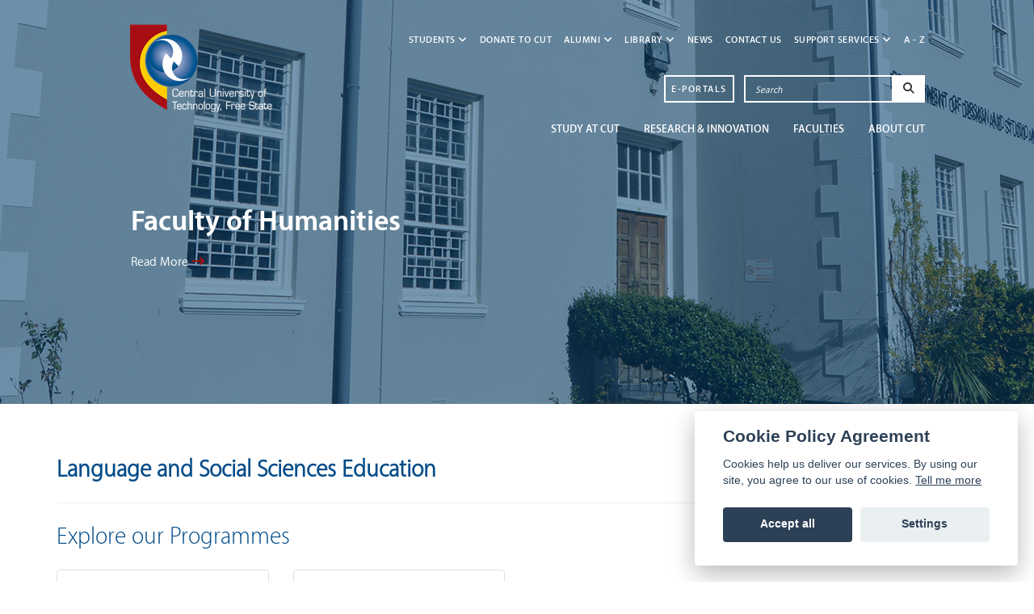

--- FILE ---
content_type: text/html; charset=utf-8
request_url: https://www.cut.ac.za/department/language-and-social-sciences-education
body_size: 100101
content:
<!DOCTYPE html>
<html lang="en">
<head>
    <meta charset="utf-8">
    <meta http-equiv="X-UA-Compatible" content="IE=edge">
    <meta name="viewport" content="width=device-width, initial-scale=1">
    <meta name="description" content="CUT | Central University of Technology">
    <meta name="keywords" content="CUT, Cut Higher Education, Cut Research and Development, Study at Cut, Cut News">

    <title>CUT | Language and Social Sciences Education</title>
    <link href="/Content/bootstrap.css" rel="stylesheet"/>
<link href="/Content/Owl/css/owl.carousel.min.css" rel="stylesheet"/>
<link href="/Content/main.css" rel="stylesheet"/>

    <link href="/Content/fontawesome/font-awesome.min.css" rel="stylesheet" />
    <script src="/Scripts/modernizr-2.8.3.js"></script>

    <script src="/Scripts/jquery-3.3.1.js"></script>
<script src="/Content/Owl/js/owl.carousel.min.js"></script>

    

    <link rel="apple-touch-icon" sizes="180x180" href="/apple-touch-icon.png?v=xQdG8OXol0">
    <link rel="icon" type="image/png" sizes="32x32" href="/favicon-32x32.png?v=xQdG8OXol0">
    <link rel="icon" type="image/png" sizes="16x16" href="/favicon-16x16.png?v=xQdG8OXol0">
    <link rel="manifest" href="/site.webmanifest?v=xQdG8OXol0">
    <link rel="mask-icon" href="/safari-pinned-tab.svg?v=xQdG8OXol0" color="#5bbad5">
    <link rel="shortcut icon" href="/favicon.ico?v=xQdG8OXol0">
    <meta name="msapplication-TileColor" content="#ffffff">
    <meta name="theme-color" content="#ffffff">

    <!-- Global site tag (gtag.js) - Google Analytics -->
    <script async src="https://www.googletagmanager.com/gtag/js?id=G-T0C4W3KV4C"></script>
    <script>
        window.dataLayer = window.dataLayer || [];
        function gtag() { dataLayer.push(arguments); }
        gtag('js', new Date());
        gtag('config', 'G-T0C4W3KV4C');
    </script>

    <!-- OneSignal -->
    <script src="https://cdn.onesignal.com/sdks/web/v16/OneSignalSDK.page.js" defer></script>
    <script>
        window.OneSignalDeferred = window.OneSignalDeferred || [];

        OneSignalDeferred.push(async function (OneSignal) {
            await OneSignal.init({
                appId: "004a7c3f-b473-49c1-b753-724a9375b6d1",
                safari_web_id: "web.onesignal.auto.1d9d9717-02c9-46fa-a0ca-aedc9bb61733",
                allowLocalhostAsSecureOrigin: true,

                // Hide the bell
                notifyButton: {
                    enable: false
                },

                // Disable OneSignal UI completely
                promptOptions: {
                    slidedown: {
                        enabled: false
                    }
                },

                welcomeNotification: {
                    disable: true
                },

                // Trigger browser permission prompt automatically
                autoPrompt: true
            });
        });
    </script>



    <!-- Microsoft Clarity -->
    <script type="text/javascript">(function (c, l, a, r, i, t, y) { c[a] = c[a] || function () { (c[a].q = c[a].q || []).push(arguments) }; t = l.createElement(r); t.async = 1; t.src = "https://www.clarity.ms/tag/" + i; y = l.getElementsByTagName(r)[0]; y.parentNode.insertBefore(t, y); })(window, document, "clarity", "script", "t0uzu2u6yw");</script>
</head>
<body>
    <!-- header -->
    <header>
        <style>
    header .cut-top-menu {
        background: #004378;
        background: -moz-linear-gradient(#005c8f 0%, #004983 100%);
        background: -webkit-linear-gradient(#005c8f 0%, #004983 100%);
        background: linear-gradient(to right, #005c8f 0%, #004983 100%);
        /*filter: progid:DXImageTransform.Microsoft.gradient( startColorstr='#004378', endColorstr='#001738',GradientType=1 );*/
        /*border-bottom: none !important;*/
    }

    header nav.navbar ul li .nav-link::after {
        background: transparent;
    }

    .cut-top-menu ul.multi-column {
        columns: 2;
        -webkit-columns: 2;
        -moz-columns: 2;
        min-width: 450px;
    }

        .cut-top-menu ul.multi-column li.divider {
            background-color: transparent;
        }

    @media screen and (max-width: 992px) {
        a .navbar-brand {
            background: transparent !important;
        }

        .cut-top-menu .container .navbar-toggle {
            display: block;
            padding: 0;
            margin-top: 40px;
            margin-right: 15px;
        }

        /*.cut-top-menu .container .navbar-header .navbar-brand {
            background: transparent;
        }*/

        .cut-top-menu ul.multi-column {
            columns: 1;
            -webkit-columns: 1;
            -moz-columns: 1;
            min-width: 280px;
        }
    }
</style>

<div class="cut-top-menu navbar-fixed-top" id="top-menu-sticky" style="display: none;">
    <div class="container">
        <!-- navigation -->
        <nav class="navbar">
            <div class="navbar-header">
                <button type="button" class="navbar-toggle collapsed" data-toggle="collapse" data-target="#navbarSupportedContent" aria-expanded="false">
                    <span class="sr-only">Toggle navigation</span>
                    <span class="icon-bar"></span>
                    <span class="icon-bar"></span>
                    <span class="icon-bar"></span>
                </button>
                <!-- logo -->
                <a class="navbar-brand" href="/">
                    <img src="/Images/Site/cut-u-logo.png" width="100" height="50" alt="CUT Logo" title="CUT" class="img-responsive" />
                </a>
            </div>
            <div class="collapse navbar-collapse" id="navbarSupportedContent">
                <div class="d-flex justify-content-end nav-flex">
                    <ul class="nav navbar-nav">
                                    <li class="dropdown">
                                        <a href="#" class="dropdown-toggle nav-link" data-toggle="dropdown" role="button" aria-haspopup="true" aria-expanded="false">
                                            STUDENTS <i class="fa fa-regular fa-angle-down" style="font-weight: var(--fa-style,900)"></i>
                                        </a>
                                        <ul class="dropdown-menu">
                                                    <li><a href="https://www.cut.ac.za/current-students" >Current Students</a></li>
                                                    <li><a href="https://www.cut.ac.za/prospective-student" >Prospective Students</a></li>
                                                    <li><a href="https://www.cut.ac.za/international-students" >International Students</a></li>
                                                    <li><a href="/graduate-school" >Postgraduate Students</a></li>
                                                    <li><a href="https://ethuto.cut.ac.za/#" >eThuto</a></li>
                                                    <li><a href="https://cutfs.sharepoint.com/sites/StudentConnect" >Student Connect+</a></li>
                                                    <li><a href="https://www.cut.ac.za/work-integrated-learning-and-skills-developme" >Work Integrated Learning and Industry Liaison (WIL)</a></li>
                                                    <li><a href="https://enroll.cut.ac.za/pls/prodi41/w99pkg.mi_login" >CUT continuing students (apply)</a></li>
                                                    <li><a href="https://askcut.cut.ac.za/support/home" target=&#39;_blank&#39;>Ask CUT</a></li>
                                        </ul>
                                    </li>
                                <li class="nav-item">
                                    <a class="nav-link" href="https://www.cut.ac.za/institutional-advancement" >Donate to CUT</a>
                                </li>
                                    <li class="dropdown">
                                        <a href="#" class="dropdown-toggle nav-link" data-toggle="dropdown" role="button" aria-haspopup="true" aria-expanded="false">
                                            ALUMNI <i class="fa fa-regular fa-angle-down" style="font-weight: var(--fa-style,900)"></i>
                                        </a>
                                        <ul class="dropdown-menu">
                                                    <li><a href="/the-alumni" >The Alumni</a></li>
                                        </ul>
                                    </li>
                                    <li class="dropdown">
                                        <a href="#" class="dropdown-toggle nav-link" data-toggle="dropdown" role="button" aria-haspopup="true" aria-expanded="false">
                                            LIBRARY <i class="fa fa-regular fa-angle-down" style="font-weight: var(--fa-style,900)"></i>
                                        </a>
                                        <ul class="dropdown-menu">
                                                    <li><a href="/library" target=&#39;_blank&#39;>Library and Information Services</a></li>
                                                    <li><a href="/library" target=&#39;_blank&#39;>Databases</a></li>
                                                    <li><a href="https://cutscholar.cut.ac.za/" target=&#39;_blank&#39;>CUT Scholar Repository</a></li>
                                                    <li><a href="https://www.cut.ac.za/nrf-rated-researchers" >NRF Rated Researchers</a></li>
                                        </ul>
                                    </li>
                                <li class="nav-item">
                                    <a class="nav-link" href="/news" >NEWS</a>
                                </li>
                                <li class="nav-item">
                                    <a class="nav-link" href="/contact-us" >CONTACT US</a>
                                </li>
                                    <li class="dropdown">
                                        <a href="#" class="dropdown-toggle nav-link" data-toggle="dropdown" role="button" aria-haspopup="true" aria-expanded="false">
                                            SUPPORT SERVICES <i class="fa fa-regular fa-angle-down" style="font-weight: var(--fa-style,900)"></i>
                                        </a>
                                        <ul class="dropdown-menu multi-column">
                                                    <li role='separator' class='divider' style="display: none"></li>
                                                    <li class="subMenuHeading"><a href="#">ACADEMIC</a></li>
                                                    <li role="separator" class="divider" style="background: #fff; margin-left: 15px; margin-right: 15px;"></li>
                                                        <li class="multi-column">
                                                            <a href="/academic-administration" >Academic Administration</a>
                                                        </li>
                                                        <li class="multi-column">
                                                            <a href="/cilt" >Centre for Innovation in Learning and Teaching (CILT)</a>
                                                        </li>
                                                        <li class="multi-column">
                                                            <a href="/ipqe" >Institutional Planning and Quality Enhancement (IPQE)</a>
                                                        </li>
                                                        <li class="multi-column">
                                                            <a href="/student-affairs" >Student Affairs</a>
                                                        </li>
                                                        <li class="multi-column">
                                                            <a href="/cge" >Centre for Global Engagement (CGE)</a>
                                                        </li>
                                                        <li class="multi-column">
                                                            <a href="https://www.cut.ac.za/tto" >Technology Transfer Office</a>
                                                        </li>
                                                    <li><a href="#" >ADMINISTRATION</a></li>
                                                    <li><a href="/communications-and-marketing" >Communications and Marketing</a></li>
                                                    <li><a href="/finance" >Finance</a></li>
                                                    <li><a href="/human-resources-hr" >Human Resources (HR)</a></li>
                                                    <li><a href="/estates-and-infrastructure" >Estates and Infrastructure</a></li>
                                                    <li><a href="/ict-and-computer-services" >ICT and Computer Services</a></li>
                                                    <li><a href="https://www.cut.ac.za/institutional-advancement" target=&#39;_blank&#39;>Institutional Advancement</a></li>
                                                    <li><a href="https://www.cut.ac.za/grc" target=&#39;_blank&#39;>Governance, Risk and Compliance</a></li>
                                                    <li><a href="https://www.cut.ac.za/internal-audit-unit" target=&#39;_blank&#39;>Internal Audit Unit</a></li>
                                        </ul>
                                    </li>
                                <li class="nav-item">
                                    <a class="nav-link" href="/a-to-z" >A - Z</a>
                                </li>
                    </ul>

<form action="/search" class="form-inline-block" method="get">                        <div class="input-group">
                            <input type="text" class="search-query form-control" name="q" placeholder="Search" />
                            <span class="input-group-btn">
                                <button class="btn" type="submit">
                                    <i class="fa fa-search" aria-hidden="true"></i>
                                </button>
                            </span>
                        </div>
</form>                    <a class="e-portals btn btn-link" href="/secure-login"><span>E-portals</span></a>
                </div>
            </div>
        </nav>
    </div>
</div>
        <div class="landing-section">
            
<link rel="stylesheet" href="https://cdnjs.cloudflare.com/ajax/libs/font-awesome/6.2.0/css/all.min.css" integrity="sha512-xh6O/CkQoPOWDdYTDqeRdPCVd1SpvCA9XXcUnZS2FmJNp1coAFzvtCN9BmamE+4aHK8yyUHUSCcJHgXloTyT2A==" crossorigin="anonymous" referrerpolicy="no-referrer" />

<style>
    /* ALL Styles*/
    .landing-section .dropdown-to-right {
        right: 0;
        left: unset;
    }

    .landing-section .navbar-fixed-top {
        position: absolute;
        margin-top: 30px;
    }

    /* Carousel styles */
    .landing-section .edge--top::before {
        top: 0;
        border-top: 8px solid #ffb300;
        transform-origin: 0 0;
        -webkit-transform-origin: 0 0;
    }

    header .landing-section .hero-section {
        background: url('https://cms.cut.ac.za/Files/Images/c6ddcaa9-fd6d-40a8-aa1e-9b3ea60a93b8.jpg') top center;
        padding: 230px 0px 50px;
        height: 500px;
    }

    .landing-section .hero-section-overlay {
        position: absolute;
        top: 0;
        height: 700px;
        width: 100%;
        background-color: rgba(0, 64, 114, 0.5);
        overflow: hidden;
    }

    .hero-section-carousel-container {
        margin-top: 240px;
        padding: 0px 107px;
    }

    main .main-wrapper .qick-info-wrapper.faculty-wrapper .qick-info .item-desc hr.redbar-active {
        border-color: #ffb300;
    }

    .landing-section .owl-carousel-content {
        color: #fff;
    }

        .landing-section .owl-carousel-content h2 {
            font-size: 36px;
        }

        .landing-section .owl-carousel-content h3 {
            font-size: 20px;
        }

            .landing-section .owl-carousel-content h3 p {
                color: #fff;
                max-height: 80px;
                overflow: hidden;
            }

        .landing-section .owl-carousel-content a {
            color: #fff;
            font-size: 16px !important;
            padding: 10px 0px;
            border: none;
            text-decoration: none;
        }

            .landing-section .owl-carousel-content a:hover, 
            .owl-carousel-content a:focus {
                color: #fff !important;
                background: none !important;
                border: none !important;
                text-decoration: none !important;
            }

    @media screen and (max-width: 1600px) {
        .landing-section .dropdown-sub.Menu-right {
            left: auto !important;
            right: 100% !important;
            top: 0;
        }
    }

    @media screen and (max-width: 1366px) and (min-width: 994px) {
        /*Scroll when max height is reached 17+ records*/
        header .landing-section .cut-top-menu .dropdown-menu {
            max-height: unset;
            overflow: unset;
        }
    }

    @media screen and (max-width: 768px) {
        /* Carousel styles */
        header .landing-section .hero-section {
            background-size: auto 430px !important;
            height: 330px !important;
        }

        .landing-section .hero-section-overlay {
            height: 330px;
        }

        .hero-section-carousel-container {
            margin-top: 40px;
            padding: 0px 15px;
        }

        .landing-section .owl-carousel-content {
            text-align: left;
        }

        .landing-section .hero-section-carousel-content {
            /*padding: 0px;*/
        }

        .landing-section .owl-carousel .owl-stage-outer {
            /*margin: 0px 8px;*/
        }

        .landing-section .owl-carousel-content h2 {
            font-size: 24px;
        }

        .landing-section .owl-carousel-content h3 {
            font-size: 16px;
        }

            .landing-section .owl-carousel-content h3 p {
                color: #fff;
                max-height: 55px;
                overflow: hidden;
            }

        .landing-section .owl-carousel-content a {
            color: #fff;
            font-size: 14px !important;
            padding: 10px 0px;
            border: none;
            text-decoration: none;
        }

    }
</style>

    <div class="cut-top-menu navbar-fixed-top">
        

<style>
    /* TopNav styles */
    .landing-section navbar-fixed-top {
        position: absolute;
        margin-top: 30px;
    }

    header .landing-section nav.navbar ul li a.top-menu-link {
        padding-left: 0px !important;
    }

    header .landing-section .cut-top-menu {
        background: transparent;
        border: none;
    }

    .landing-section #navbarSupportedContent {
        padding: 0px 50px;
    }

    header .landing-section nav.navbar ul li .nav-link::after {
        display: none;
    }

    header .landing-section nav.navbar ul li a:hover,
    header .landing-section header nav.navbar ul li a:focus {
        background: transparent;
    }

    header .landing-section .cut-top-menu .dropdown-menu {
        background: #fff;
    }

    ul.dropdown-padding {
        padding: 6px 0px;
        min-width: 250px !important;
    }

    .landing-section .dropdown-menu li {
        background: #fff;
        color: #4C4E52;
    }

        .landing-section .dropdown-menu li a {
            padding-top: 6px;
            padding-bottom: 6px;
        }

    .landing-section li.navbar-sub-menu-link > a {
        color: #4C4E52 !important;
    }

    .landing-section ul {
        border-radius: 2px !important
    }

        .landing-section ul.multi-column {
            columns: 2;
            -webkit-columns: 2;
            -moz-columns: 2;
            background: #fff !important;
            min-width: 450px;
        }

        .landing-section ul.tri-column {
            columns: 3;
            -webkit-columns: 3;
            -moz-columns: 3;
            background: #fff !important;
            min-width: 450px;
        }

    .landing-section .logo-landing-section {
        position: absolute;
        top: 0;
        margin-left: 90px;
    }

    .landing-section ul li.navbar-sub-menu-link {
        font-size: 10px;
    }

    .landing-section li.navbar-sub-menu-link:hover,
    .landing-section li.navbar-sub-menu-link:focus {
        background: #e9e9e9;
    }

    .landing-section li.navbar-sub-menu-link a:focus {
        background: transparent !important;
    }

    header .landing-section .cut-top-menu .nav .open > a,
    header .landing-section .cut-top-menu .nav .open > a:hover,
    header .landing-section .cut-top-menu .nav .open > a:focus {
        /*background: #e9e9e9;*/
        background: transparent;
        border: none;
    }

    #navbarSupportedContent  a.nav-link:focus {
        background: transparent !important;
    }

    /* MiddldeNav styles */
    .landing-section #middleNavbarContent {
        margin-top: 15px;
        padding: 0px 80px;
    }

    .landing-section li.e-portals-container {
        margin-right: 12px;
        margin-top: 8px;
    }

    .landing-section a.e-portals-landing {
        height: 34px;
        color: #fff;
        margin: 0;
        padding: 6px 8px !important;
        border: 1.5px solid #fff;
        border-radius: 0;
        letter-spacing: 1.5px;
    }

        .landing-section a.e-portals-landing:hover, 
        .landing-section a.e-portals-landing:focus {
            color: #4C4E52;
        }

    .landing-section input.search-query-input {
        background: transparent !important;
        border-radius: 0px !important;
        color: #fff !important;
        border: 1.5px solid #fff !important;
    }

    .landing-section button.search-query-btn {
        background: #fff !important;
        border-radius: 0px !important;
    }

    /* BottomNav styles */
    .landing-section #bottomNavbarContent {
        padding: 0px 80px;
    }

    .landing-section li.ParentDropDownSub a {
        color: #fff;
        font-size: 14px;
    }

    .landing-section li.ParentDropDownSub a:hover, 
    li.ParentDropDownSub a:focus {
        background: transparent;
        text-decoration: none;
    }

    .landing-section li.ParentDropDownSub a {
        /*font-size: 10px;*/
    }

    .landing-section li.ParentDropDownSub ul li a {
        font-size: 12px;
        color: #4C4E52;
    }

    .landing-section li.ParentDropDownSub ul li a:hover, 
    li.ParentDropDownSub ul li a:focus {
        color: #4C4E52 !important;
        text-decoration: none !important;
    }

    @media screen and (max-width: 768px) {
        /* TopNav styles */
        .landing-section #navbarSupportedContent {
            padding: 0;
        }
        /* MiddldeNav styles */
        .landing-section #middleNavbarContent {
            padding: 0;
        }
        /* BottomNav styles */
    }
</style>


<div class="container">
    <!-- navigation -->
    <nav class="navbar">
        <a href="/" class="logo-landing-section">
            <img src="/Images/Site/CUT_Logo_New.png" alt="CUT Logo" title="CUT" class="img-responsive" />
        </a>
        <!-- mobile toggle -->
        <div class="navbar-header">
            <button type="button" class="navbar-toggle collapsed" data-toggle="collapse" data-target="#navbarSupportedContent" aria-expanded="false">
                <span class="sr-only">Toggle navigation</span>
                <span class="icon-bar"></span>
                <span class="icon-bar"></span>
                <span class="icon-bar"></span>
            </button>
        </div>
        <div class="collapse navbar-collapse" id="navbarSupportedContent">
            <div class="d-flex justify-content-end nav-flex">
                <ul class="nav navbar-nav">
                                <li class="dropdown">
                                    <a href="#" class="dropdown-toggle nav-link top-menu-link" data-toggle="dropdown" role="button" aria-haspopup="true" aria-expanded="false">
                                        STUDENTS <i class="fa fa-regular fa-angle-down" style="font-weight: var(--fa-style,900)"></i>
                                    </a>
                                    <ul class="dropdown-menu dropdown-to-right" style="background: #fff;">
                                                <li class="navbar-sub-menu-link"><a href="https://www.cut.ac.za/current-students" >Current Students</a></li>
                                                <li class="navbar-sub-menu-link"><a href="https://www.cut.ac.za/prospective-student" >Prospective Students</a></li>
                                                <li class="navbar-sub-menu-link"><a href="https://www.cut.ac.za/international-students" >International Students</a></li>
                                                <li class="navbar-sub-menu-link"><a href="/graduate-school" >Postgraduate Students</a></li>
                                                <li class="navbar-sub-menu-link"><a href="https://ethuto.cut.ac.za/#" >eThuto</a></li>
                                                <li class="navbar-sub-menu-link"><a href="https://cutfs.sharepoint.com/sites/StudentConnect" >Student Connect+</a></li>
                                                <li class="navbar-sub-menu-link"><a href="https://www.cut.ac.za/work-integrated-learning-and-skills-developme" >Work Integrated Learning and Industry Liaison (WIL)</a></li>
                                                <li class="navbar-sub-menu-link"><a href="https://enroll.cut.ac.za/pls/prodi41/w99pkg.mi_login" >CUT continuing students (apply)</a></li>
                                                <li class="navbar-sub-menu-link"><a href="https://askcut.cut.ac.za/support/home" target=&#39;_blank&#39;>Ask CUT</a></li>
                                    </ul>
                                </li>
                            <li class="nav-item">
                                <a class="nav-link top-menu-link" href="https://www.cut.ac.za/institutional-advancement" >Donate to CUT</a>
                            </li>
                                <li class="dropdown">
                                    <a href="#" class="dropdown-toggle nav-link top-menu-link" data-toggle="dropdown" role="button" aria-haspopup="true" aria-expanded="false">
                                        ALUMNI <i class="fa fa-regular fa-angle-down" style="font-weight: var(--fa-style,900)"></i>
                                    </a>
                                    <ul class="dropdown-menu dropdown-to-right" style="background: #fff;">
                                                <li class="navbar-sub-menu-link"><a href="/the-alumni" >The Alumni</a></li>
                                    </ul>
                                </li>
                                <li class="dropdown">
                                    <a href="#" class="dropdown-toggle nav-link top-menu-link" data-toggle="dropdown" role="button" aria-haspopup="true" aria-expanded="false">
                                        LIBRARY <i class="fa fa-regular fa-angle-down" style="font-weight: var(--fa-style,900)"></i>
                                    </a>
                                    <ul class="dropdown-menu dropdown-to-right" style="background: #fff;">
                                                <li class="navbar-sub-menu-link"><a href="/library" target=&#39;_blank&#39;>Library and Information Services</a></li>
                                                <li class="navbar-sub-menu-link"><a href="/library" target=&#39;_blank&#39;>Databases</a></li>
                                                <li class="navbar-sub-menu-link"><a href="https://cutscholar.cut.ac.za/" target=&#39;_blank&#39;>CUT Scholar Repository</a></li>
                                                <li class="navbar-sub-menu-link"><a href="https://www.cut.ac.za/nrf-rated-researchers" >NRF Rated Researchers</a></li>
                                    </ul>
                                </li>
                            <li class="nav-item">
                                <a class="nav-link top-menu-link" href="/news" >NEWS</a>
                            </li>
                            <li class="nav-item">
                                <a class="nav-link top-menu-link" href="/contact-us" >CONTACT US</a>
                            </li>
                                <li class="dropdown">
                                    <a href="#" class="dropdown-toggle nav-link top-menu-link" data-toggle="dropdown" role="button" aria-haspopup="true" aria-expanded="false">
                                        SUPPORT SERVICES <i class="fa fa-regular fa-angle-down" style="font-weight: var(--fa-style,900)"></i>
                                    </a>
                                    <ul class="dropdown-menu dropdown-to-right multi-column">
                                                <li class="subMenuHeading navbar-sub-menu-link"><a href="#">ACADEMIC</a></li>
                                                <li role="separator" class="divider"></li>
                                                    <li class="navbar-sub-menu-link"><a href="/academic-administration" >Academic Administration</a></li>
                                                    <li class="navbar-sub-menu-link"><a href="/cilt" >Centre for Innovation in Learning and Teaching (CILT)</a></li>
                                                    <li class="navbar-sub-menu-link"><a href="/ipqe" >Institutional Planning and Quality Enhancement (IPQE)</a></li>
                                                    <li class="navbar-sub-menu-link"><a href="/student-affairs" >Student Affairs</a></li>
                                                    <li class="navbar-sub-menu-link"><a href="/cge" >Centre for Global Engagement (CGE)</a></li>
                                                    <li class="navbar-sub-menu-link"><a href="https://www.cut.ac.za/tto" >Technology Transfer Office</a></li>
                                                <li class="navbar-sub-menu-link"><a href="#" >ADMINISTRATION</a></li>
                                                <li class="navbar-sub-menu-link"><a href="/communications-and-marketing" >Communications and Marketing</a></li>
                                                <li class="navbar-sub-menu-link"><a href="/finance" >Finance</a></li>
                                                <li class="navbar-sub-menu-link"><a href="/human-resources-hr" >Human Resources (HR)</a></li>
                                                <li class="navbar-sub-menu-link"><a href="/estates-and-infrastructure" >Estates and Infrastructure</a></li>
                                                <li class="navbar-sub-menu-link"><a href="/ict-and-computer-services" >ICT and Computer Services</a></li>
                                                <li class="navbar-sub-menu-link"><a href="https://www.cut.ac.za/institutional-advancement" target=&#39;_blank&#39;>Institutional Advancement</a></li>
                                                <li class="navbar-sub-menu-link"><a href="https://www.cut.ac.za/grc" target=&#39;_blank&#39;>Governance, Risk and Compliance</a></li>
                                                <li class="navbar-sub-menu-link"><a href="https://www.cut.ac.za/internal-audit-unit" target=&#39;_blank&#39;>Internal Audit Unit</a></li>
                                    </ul>
                                </li>
                            <li class="nav-item">
                                <a class="nav-link top-menu-link" href="/a-to-z" >A - Z</a>
                            </li>
                </ul>
            </div>
        </div>
    </nav>
</div>


<div class="container" id="middleNavbarContent">
    <div class="d-flex justify-content-end nav-flex">
        <ul class="nav navbar-nav navbar-right">
            <li class="nav-item e-portals-container">
                <a class="e-portals-landing btn btn-link" href="/secure-login"><span>E-portals</span></a>
            </li>
        </ul>
<form action="/search" class="navbar-form navbar-right" method="get">            <div class="input-group">
                <input type="text" class="search-query form-control search-query-input" name="q" placeholder="Search" />
                <span class="input-group-btn">
                    <button class="btn search-query-btn" type="submit">
                        <i class="fa fa-search" aria-hidden="true"></i>
                    </button>
                </span>
            </div>
</form>    </div>
</div>


<div class="container" id="bottomNavbarContent">
    <div class="d-flex justify-content-end nav-flex">
        <ul class="nav navbar-nav">

                <li class="dropdown ParentDropDownSub">
                    <a class="dropdown-toggle nav-link ParentDropDownSub-toggle" data-toggle="dropdown" role="button" aria-haspopup="true" aria-expanded="false">
                        STUDY AT CUT
                    </a>
                    <ul class="dropdown-menu dropdown-to-right dropdown-padding tri-column">
                                <li class="navbar-sub-menu-link" style="width: 190px">
                                    <a href="/students" >STUDY AT CUT</a>
                                </li>
                                <li class="navbar-sub-menu-link" style="width: 190px">
                                    <a href="/prospective-student" >Prospective Students</a>
                                </li>
                                <li class="navbar-sub-menu-link" style="width: 190px">
                                    <a href="/international-students" >International Students</a>
                                </li>
                                <li class="navbar-sub-menu-link" style="width: 190px">
                                    <a href="/graduate-school" >Postgraduate Students</a>
                                </li>
                                <li class="navbar-sub-menu-link" style="width: 190px">
                                    <a href="https://www.cut.ac.za/visit-institution" >Book a campus visit for school</a>
                                </li>
                                <li class="navbar-sub-menu-link" style="width: 190px">
                                    <a href="/programmes-offered" >Courses Offered (Prospectus)</a>
                                </li>
                                <li class="navbar-sub-menu-link" style="width: 190px">
                                    <a href="/Course-calculator" >Course calculator</a>
                                </li>
                                <li class="navbar-sub-menu-link" style="width: 190px">
                                    <a href="https://www.online.cut.ac.za/" target=&#39;_blank&#39;>Fully online programmes (select offerings)</a>
                                </li>
                                <li class="navbar-sub-menu-link" style="width: 190px">
                                    <a href="/fet-students" >NC(V) and N Qualifications</a>
                                </li>
                                <li class="navbar-sub-menu-link" style="width: 190px">
                                    <a href="/recognition-of-prior-learning-rpl" >Recognition of Prior Learning (RPL)</a>
                                </li>
                                <li class="navbar-sub-menu-link" style="width: 190px">
                                    <a href="/selectiontests" >Selection Tests</a>
                                </li>
                                <li class="navbar-sub-menu-link" style="width: 190px">
                                    <a href="/nbt" >National Benchmark Test (NBT)</a>
                                </li>
                                <li class="navbar-sub-menu-link" style="width: 190px">
                                    <a href="/fees-bursaries-and-loans" >Fees, Bursaries and Loans</a>
                                </li>
                                <li class="navbar-sub-menu-link" style="width: 190px">
                                    <a href="/nsfas" target=&#39;_blank&#39;>NSFAS</a>
                                </li>
                                <li class="navbar-sub-menu-link" style="width: 190px">
                                    <a href="/student-life---campus-accommodation" >Residences</a>
                                </li>
                                <li class="navbar-sub-menu-link" style="width: 190px">
                                    <a href="/student-life---sports" >Sports</a>
                                </li>
                                <li class="navbar-sub-menu-link" style="width: 190px">
                                    <a href="https://www.cut.ac.za/disability-unit" >Disability Unit (DU)</a>
                                </li>
                                <li class="navbar-sub-menu-link" style="width: 190px">
                                    <a href="/application-process" >Apply online</a>
                                </li>
                                <li class="navbar-sub-menu-link" style="width: 190px">
                                    <a href="https://urkey.cut.ac.za/checkappstatus/" >Check Application Status</a>
                                </li>
                                <li class="navbar-sub-menu-link" style="width: 190px">
                                    <a href="/enrolment-process" >Register Online</a>
                                </li>
                                <li class="navbar-sub-menu-link" style="width: 190px">
                                    <a href="https://askcut.cut.ac.za/support/home" target=&#39;_blank&#39;>Ask CUT</a>
                                </li>
                                <li class="navbar-sub-menu-link" style="width: 190px">
                                    <a href="/short-courses/" >Short Courses</a>
                                </li>
                    </ul>
                </li>
                <li class="dropdown ParentDropDownSub">
                    <a class="dropdown-toggle nav-link ParentDropDownSub-toggle" data-toggle="dropdown" role="button" aria-haspopup="true" aria-expanded="false">
                         Research &amp; Innovation
                    </a>
                    <ul class="dropdown-menu dropdown-to-right dropdown-padding ">
                                <li class="navbar-sub-menu-link" style="width: auto">
                                    <a href="/technology-innovation" >Technology and Innovation</a>
                                </li>
                                <li class="dropdown navbar-sub-menu-link">
                                    <a class="dropdown-toggle nav-link dropdownSubMenu" data-toggle="dropdown" role="button" aria-haspopup="true" aria-expanded="false">
                                        Research Development and Postgraduate Studies <i class="fa fa-angle-right" aria-hidden="true" style="margin-left: 4px;"></i>
                                    </a>
                                    <ul class="dropdown-menu dropdown-sub dropdown-padding Menu-right">
                                            <li class="navbar-sub-menu-link">
                                                <a href="/research-development-postgrad-studies" >
                                                    Research Development and Postgraduate Studies
                                                </a>
                                            </li>
                                            <li class="navbar-sub-menu-link">
                                                <a href="/nrf-rated-researchers" >
                                                    NRF Rated Researchers 
                                                </a>
                                            </li>
                                            <li class="navbar-sub-menu-link">
                                                <a href="/graduate-school" >
                                                    Graduate School
                                                </a>
                                            </li>
                                            <li class="navbar-sub-menu-link">
                                                <a href=" https://www.cut.ac.za/research-ethics-and-integrity" >
                                                    Research Ethics and Integrity
                                                </a>
                                            </li>
                                            <li class="navbar-sub-menu-link">
                                                <a href="/jngs" >
                                                    Journal for New Generation Sciences (JNGS)
                                                </a>
                                            </li>
                                            <li class="navbar-sub-menu-link">
                                                <a href="/strategic-research-clusters" >
                                                    Strategic Research Clusters
                                                </a>
                                            </li>
                                            <li class="navbar-sub-menu-link">
                                                <a href="/research-centres" >
                                                    Research Centres
                                                </a>
                                            </li>
                                    </ul>
                                </li>
                                <li class="dropdown navbar-sub-menu-link">
                                    <a class="dropdown-toggle nav-link dropdownSubMenu" data-toggle="dropdown" role="button" aria-haspopup="true" aria-expanded="false">
                                        Internationalisation <i class="fa fa-angle-right" aria-hidden="true" style="margin-left: 4px;"></i>
                                    </a>
                                    <ul class="dropdown-menu dropdown-sub dropdown-padding Menu-right">
                                            <li class="navbar-sub-menu-link">
                                                <a href="https://www.cut.ac.za/cge" >
                                                    Centre for Global Engagement (CGE)
                                                </a>
                                            </li>
                                            <li class="navbar-sub-menu-link">
                                                <a href="https://www.cut.ac.za/international-partnerships" target=&#39;_blank&#39;>
                                                    International Partnerships
                                                </a>
                                            </li>
                                    </ul>
                                </li>
                                <li class="dropdown navbar-sub-menu-link">
                                    <a class="dropdown-toggle nav-link dropdownSubMenu" data-toggle="dropdown" role="button" aria-haspopup="true" aria-expanded="false">
                                        Community Engagement <i class="fa fa-angle-right" aria-hidden="true" style="margin-left: 4px;"></i>
                                    </a>
                                    <ul class="dropdown-menu dropdown-sub dropdown-padding Menu-right">
                                            <li class="navbar-sub-menu-link">
                                                <a href="/community-engagement" >
                                                    Community Engagement
                                                </a>
                                            </li>
                                            <li class="navbar-sub-menu-link">
                                                <a href="https://www.cut.ac.za/stem-academy" >
                                                    STEM Academy
                                                </a>
                                            </li>
                                    </ul>
                                </li>
                                <li class="dropdown navbar-sub-menu-link">
                                    <a class="dropdown-toggle nav-link dropdownSubMenu" data-toggle="dropdown" role="button" aria-haspopup="true" aria-expanded="false">
                                        Centre for Rapid Prototyping and Manufacturing (CRPM) <i class="fa fa-angle-right" aria-hidden="true" style="margin-left: 4px;"></i>
                                    </a>
                                    <ul class="dropdown-menu dropdown-sub dropdown-padding Menu-right">
                                            <li class="navbar-sub-menu-link">
                                                <a href="https://www.cut.ac.za/crpm" >
                                                    CRPM
                                                </a>
                                            </li>
                                            <li class="navbar-sub-menu-link">
                                                <a href="https://www.cut.ac.za/medadd" >
                                                    AM of medical devices (MedAdd)
                                                </a>
                                            </li>
                                    </ul>
                                </li>
                                <li class="navbar-sub-menu-link" style="width: auto">
                                    <a href="/pdts" >Product Development (PDTS)</a>
                                </li>
                                <li class="navbar-sub-menu-link" style="width: auto">
                                    <a href="https://www.cut.ac.za/tto" >Technology Transfer Office</a>
                                </li>
                                <li class="navbar-sub-menu-link" style="width: auto">
                                    <a href="/fablab" >CUT Makerspace powered by FabLab</a>
                                </li>
                                <li class="navbar-sub-menu-link" style="width: auto">
                                    <a href="https://www.cut.ac.za/cafsab" >Centre for Applied Food Sustainability and -Biotechnology (CAFSaB)</a>
                                </li>
                                <li class="navbar-sub-menu-link" style="width: auto">
                                    <a href="/idea-generator" >Idea Generator (i-GYM)</a>
                                </li>
                    </ul>
                </li>
                    <li class="dropdown ParentDropDownSub">
                        <a class="dropdown-toggle ParentDropDownSub-toggle" data-toggle="dropdown" role="button" aria-haspopup="true" aria-expanded="false">FACULTIES</a>
                        <ul class="dropdown-menu dropdown-to-right dropdown-padding">
                            <li class="navbar-sub-menu-link">
                                <a href="/faculty">
                                    FACULTIES
                                </a>
                            </li>
                                <li class="dropdown navbar-sub-menu-link">
                                    <a class="dropdown-toggle nav-link dropdownSubMenu" data-toggle="dropdown" role="button" aria-haspopup="true" aria-expanded="false">Engineering, Built Environment and Information Technology <i class="fa fa-angle-right" aria-hidden="true" style="margin-left: 4px;"></i>
                                    </a>
                                    <ul class="dropdown-menu dropdown-sub dropdown-padding Menu-right">
                                        <li class="navbar-sub-menu-link">
                                            <a href="/faculty/faculty-of-engineering-information-technology">
                                                Engineering, Built Environment and Information Technology
                                            </a>
                                        </li>
                                            <li class="navbar-sub-menu-link">
                                                <a href="/department/built-environment">Built Environment</a>
                                            </li>
                                            <li class="navbar-sub-menu-link">
                                                <a href="/department/civil-engineering">Civil Engineering</a>
                                            </li>
                                            <li class="navbar-sub-menu-link">
                                                <a href="/department/electrical-electronic-and-computer-engineerin">Electrical, Electronic and Computer Engineering</a>
                                            </li>
                                            <li class="navbar-sub-menu-link">
                                                <a href="/department/information-technology">Information Technology</a>
                                            </li>
                                            <li class="navbar-sub-menu-link">
                                                <a href="/department/mathematics-and-physical-sciences">Mathematical and Physical Sciences</a>
                                            </li>
                                            <li class="navbar-sub-menu-link">
                                                <a href="/department/mechanical-and-mechatronic-engineering">Mechanical and Mechatronic Engineering</a>
                                            </li>
                                    </ul>
                                </li>
                                <li class="dropdown navbar-sub-menu-link">
                                    <a class="dropdown-toggle nav-link dropdownSubMenu" data-toggle="dropdown" role="button" aria-haspopup="true" aria-expanded="false">Health and Environmental Sciences <i class="fa fa-angle-right" aria-hidden="true" style="margin-left: 4px;"></i>
                                    </a>
                                    <ul class="dropdown-menu dropdown-sub dropdown-padding Menu-right">
                                        <li class="navbar-sub-menu-link">
                                            <a href="/faculty/health-and-environmental-sciences">
                                                Health and Environmental Sciences
                                            </a>
                                        </li>
                                            <li class="navbar-sub-menu-link">
                                                <a href="/department/agriculture">Agriculture</a>
                                            </li>
                                            <li class="navbar-sub-menu-link">
                                                <a href="/department/centre-for-applied-food-sustainability-and--b">Centre for Applied Food Sustainability and -Biotechnology (CAFSaB)</a>
                                            </li>
                                            <li class="navbar-sub-menu-link">
                                                <a href="/department">Centre for Quality of Health and Living (CQHL)</a>
                                            </li>
                                            <li class="navbar-sub-menu-link">
                                                <a href="/department/clinical-sciences">Clinical Sciences</a>
                                            </li>
                                            <li class="navbar-sub-menu-link">
                                                <a href="/department/health-sciences">Health Sciences</a>
                                            </li>
                                            <li class="navbar-sub-menu-link">
                                                <a href="/department/life-sciences">Life Sciences</a>
                                            </li>
                                    </ul>
                                </li>
                                <li class="dropdown navbar-sub-menu-link">
                                    <a class="dropdown-toggle nav-link dropdownSubMenu" data-toggle="dropdown" role="button" aria-haspopup="true" aria-expanded="false">Humanities <i class="fa fa-angle-right" aria-hidden="true" style="margin-left: 4px;"></i>
                                    </a>
                                    <ul class="dropdown-menu dropdown-sub dropdown-padding Menu-right">
                                        <li class="navbar-sub-menu-link">
                                            <a href="/faculty/humanities">
                                                Humanities
                                            </a>
                                        </li>
                                            <li class="navbar-sub-menu-link">
                                                <a href="/department/communication-sciences">Communication Sciences</a>
                                            </li>
                                            <li class="navbar-sub-menu-link">
                                                <a href="/department/design-and-studio-art">Design and Studio Art</a>
                                            </li>
                                            <li class="navbar-sub-menu-link">
                                                <a href="/department/educational-and-professional-studies">Educational and Professional Studies</a>
                                            </li>
                                            <li class="navbar-sub-menu-link">
                                                <a href="/department/language-and-social-sciences-education">Language and Social Sciences Education</a>
                                            </li>
                                            <li class="navbar-sub-menu-link">
                                                <a href="/department/mathematics-science-and-technology-education">Mathematics, Science and Technology Education</a>
                                            </li>
                                            <li class="navbar-sub-menu-link">
                                                <a href="/department/post-graduate-studies-in-education">Post Graduate Studies in Education</a>
                                            </li>
                                    </ul>
                                </li>
                                <li class="dropdown navbar-sub-menu-link">
                                    <a class="dropdown-toggle nav-link dropdownSubMenu" data-toggle="dropdown" role="button" aria-haspopup="true" aria-expanded="false">Management Sciences <i class="fa fa-angle-right" aria-hidden="true" style="margin-left: 4px;"></i>
                                    </a>
                                    <ul class="dropdown-menu dropdown-sub dropdown-padding Menu-right">
                                        <li class="navbar-sub-menu-link">
                                            <a href="/faculty/management-sciences">
                                                Management Sciences
                                            </a>
                                        </li>
                                            <li class="navbar-sub-menu-link">
                                                <a href="/department/accounting-and-auditing">Accounting and Auditing</a>
                                            </li>
                                            <li class="navbar-sub-menu-link">
                                                <a href="/department/business-management">Business Management</a>
                                            </li>
                                            <li class="navbar-sub-menu-link">
                                                <a href="/department/business-support-studies">Business Support Studies</a>
                                            </li>
                                            <li class="navbar-sub-menu-link">
                                                <a href="/department">Centre for Enterprise and Entrepreneurship Studies</a>
                                            </li>
                                            <li class="navbar-sub-menu-link">
                                                <a href="/department/edu">Entrepreneurship Development Unit</a>
                                            </li>
                                            <li class="navbar-sub-menu-link">
                                                <a href="/department/government-management">Government Management</a>
                                            </li>
                                            <li class="navbar-sub-menu-link">
                                                <a href="/department/hospitality-management">Hospitality Management</a>
                                            </li>
                                            <li class="navbar-sub-menu-link">
                                                <a href="/department/tourism-and-event-management">Tourism and Event Management</a>
                                            </li>
                                    </ul>
                                </li>
                                <li class="dropdown navbar-sub-menu-link">
                                    <a class="dropdown-toggle nav-link dropdownSubMenu" data-toggle="dropdown" role="button" aria-haspopup="true" aria-expanded="false">Teaching and Learning <i class="fa fa-angle-right" aria-hidden="true" style="margin-left: 4px;"></i>
                                    </a>
                                    <ul class="dropdown-menu dropdown-sub dropdown-padding Menu-right">
                                        <li class="navbar-sub-menu-link">
                                            <a href="/faculty/teaching-and-learning">
                                                Teaching and Learning
                                            </a>
                                        </li>
                                            <li class="navbar-sub-menu-link">
                                                <a href="/department/centre-for-innovation-in-learning-and-teachin">Centre for Innovation in Learning and Teaching (CILT)</a>
                                            </li>
                                            <li class="navbar-sub-menu-link">
                                                <a href="/department">Disability Unit</a>
                                            </li>
                                    </ul>
                                </li>
                        </ul>
                    </li>
                <li class="dropdown ParentDropDownSub">
                    <a class="dropdown-toggle nav-link ParentDropDownSub-toggle" data-toggle="dropdown" role="button" aria-haspopup="true" aria-expanded="false">
                        ABOUT CUT
                    </a>
                    <ul class="dropdown-menu dropdown-to-right dropdown-padding ">
                                <li class="dropdown navbar-sub-menu-link">
                                    <a class="dropdown-toggle nav-link dropdownSubMenu" data-toggle="dropdown" role="button" aria-haspopup="true" aria-expanded="false">
                                         ABOUT CUT <i class="fa fa-angle-right" aria-hidden="true" style="margin-left: 4px;"></i>
                                    </a>
                                    <ul class="dropdown-menu dropdown-sub dropdown-padding Menu-right">
                                            <li class="navbar-sub-menu-link">
                                                <a href="/cut-at-a-glance" target=&#39;_blank&#39;>
                                                    CUT at a Glance
                                                </a>
                                            </li>
                                            <li class="navbar-sub-menu-link">
                                                <a href="/UoT" target=&#39;_blank&#39;>
                                                    What is a University of Technology?
                                                </a>
                                            </li>
                                            <li class="navbar-sub-menu-link">
                                                <a href="https://www.cut.ac.za/our-symbol" target=&#39;_blank&#39;>
                                                    The CUT Logo story
                                                </a>
                                            </li>
                                            <li class="navbar-sub-menu-link">
                                                <a href="https://www.cut.ac.za/artefact-leonard-thuto" >
                                                    Leonard Thuto Sculpture
                                                </a>
                                            </li>
                                            <li class="navbar-sub-menu-link">
                                                <a href="https://www.cut.ac.za/artefact-the-crossing" >
                                                    The Crossing Sculpture
                                                </a>
                                            </li>
                                            <li class="navbar-sub-menu-link">
                                                <a href="https://www.cut.ac.za/sustainable-development" >
                                                    Sustainable Development (SDGs)
                                                </a>
                                            </li>
                                            <li class="navbar-sub-menu-link">
                                                <a href="https://www.cut.ac.za/publications" >
                                                    Publications
                                                </a>
                                            </li>
                                    </ul>
                                </li>
                                <li class="dropdown navbar-sub-menu-link">
                                    <a class="dropdown-toggle nav-link dropdownSubMenu" data-toggle="dropdown" role="button" aria-haspopup="true" aria-expanded="false">
                                        Units and Centers <i class="fa fa-angle-right" aria-hidden="true" style="margin-left: 4px;"></i>
                                    </a>
                                    <ul class="dropdown-menu dropdown-sub dropdown-padding Menu-right">
                                            <li class="navbar-sub-menu-link">
                                                <a href="/crpm" >
                                                    Centre for Rapid Prototyping and Manufacturing (CRPM)
                                                </a>
                                            </li>
                                            <li class="navbar-sub-menu-link">
                                                <a href="https://www.cut.ac.za/cafsab" >
                                                    Centre for Applied Food Security and –Biotechnology (CAFSaB)
                                                </a>
                                            </li>
                                            <li class="navbar-sub-menu-link">
                                                <a href="https://www.cut.ac.za/ulcs" >
                                                    Unit for Lean Construction and Sustainability (ULCS)
                                                </a>
                                            </li>
                                            <li class="navbar-sub-menu-link">
                                                <a href="https://www.cut.ac.za/uswe" >
                                                    Unit for Sustainable Water and Environment (USWE)
                                                </a>
                                            </li>
                                            <li class="navbar-sub-menu-link">
                                                <a href="https://www.cut.ac.za/centre-sustainable-smart-cities-40" >
                                                    Centre for Sustainable Smart Cities 4.0
                                                </a>
                                            </li>
                                            <li class="navbar-sub-menu-link">
                                                <a href="https://www.cut.ac.za/research-centre-hti" target=&#39;_blank&#39;>
                                                    Research Centre on Human-Technology Interaction (HTi)
                                                </a>
                                            </li>
                                            <li class="navbar-sub-menu-link">
                                                <a href="/units-and-centres" >
                                                    Units and Centers
                                                </a>
                                            </li>
                                            <li class="navbar-sub-menu-link">
                                                <a href="https://www.cut.ac.za/nrf-rated-researchers" >
                                                    NRF Rated Researchers
                                                </a>
                                            </li>
                                    </ul>
                                </li>
                                <li class="dropdown navbar-sub-menu-link">
                                    <a class="dropdown-toggle nav-link dropdownSubMenu" data-toggle="dropdown" role="button" aria-haspopup="true" aria-expanded="false">
                                        Cut Leadership <i class="fa fa-angle-right" aria-hidden="true" style="margin-left: 4px;"></i>
                                    </a>
                                    <ul class="dropdown-menu dropdown-sub dropdown-padding Menu-right">
                                            <li class="navbar-sub-menu-link">
                                                <a href="/management" >
                                                    Cut Leadership
                                                </a>
                                            </li>
                                            <li class="navbar-sub-menu-link">
                                                <a href="https://www.cut.ac.za/chancellor" target=&#39;_blank&#39;>
                                                    Chancellor
                                                </a>
                                            </li>
                                            <li class="navbar-sub-menu-link">
                                                <a href="https://www.cut.ac.za/council-members" >
                                                    CUT Council
                                                </a>
                                            </li>
                                            <li class="navbar-sub-menu-link">
                                                <a href="https://www.cut.ac.za/vcmc-members" >
                                                    Vice-Chancellor&#39;s Management Committee (VCMC)
                                                </a>
                                            </li>
                                            <li class="navbar-sub-menu-link">
                                                <a href="https://www.cut.ac.za/management" >
                                                    Executive team
                                                </a>
                                            </li>
                                            <li class="navbar-sub-menu-link">
                                                <a href="https://www.cut.ac.za/senate-members" >
                                                    Senate
                                                </a>
                                            </li>
                                            <li class="navbar-sub-menu-link">
                                                <a href="https://www.cut.ac.za/institutional-forum-members" >
                                                    Institutional Forum
                                                </a>
                                            </li>
                                    </ul>
                                </li>
                                <li class="dropdown navbar-sub-menu-link">
                                    <a class="dropdown-toggle nav-link dropdownSubMenu" data-toggle="dropdown" role="button" aria-haspopup="true" aria-expanded="false">
                                        Campuses <i class="fa fa-angle-right" aria-hidden="true" style="margin-left: 4px;"></i>
                                    </a>
                                    <ul class="dropdown-menu dropdown-sub dropdown-padding Menu-right">
                                            <li class="navbar-sub-menu-link">
                                                <a href="/contact-us" >
                                                    Visit CUT (Maps)
                                                </a>
                                            </li>
                                            <li class="navbar-sub-menu-link">
                                                <a href="/campus/2/welkom" >
                                                    Welkom Campus
                                                </a>
                                            </li>
                                            <li class="navbar-sub-menu-link">
                                                <a href="/campus/1/bloemfontein" >
                                                    Bloemfontein Campus
                                                </a>
                                            </li>
                                    </ul>
                                </li>
                                <li class="dropdown navbar-sub-menu-link">
                                    <a class="dropdown-toggle nav-link dropdownSubMenu" data-toggle="dropdown" role="button" aria-haspopup="true" aria-expanded="false">
                                        Institutional Governance <i class="fa fa-angle-right" aria-hidden="true" style="margin-left: 4px;"></i>
                                    </a>
                                    <ul class="dropdown-menu dropdown-sub dropdown-padding Menu-right">
                                            <li class="navbar-sub-menu-link">
                                                <a href="/institutional-governance" >
                                                    Institutional Governance
                                                </a>
                                            </li>
                                            <li class="navbar-sub-menu-link">
                                                <a href="/policies-and-forms" >
                                                    Policies and Forms
                                                </a>
                                            </li>
                                    </ul>
                                </li>
                                <li class="navbar-sub-menu-link" style="width: auto">
                                    <a href="/Events" >Events</a>
                                </li>
                                <li class="dropdown navbar-sub-menu-link">
                                    <a class="dropdown-toggle nav-link dropdownSubMenu" data-toggle="dropdown" role="button" aria-haspopup="true" aria-expanded="false">
                                        Strategic Plan | Vision 2030 <i class="fa fa-angle-right" aria-hidden="true" style="margin-left: 4px;"></i>
                                    </a>
                                    <ul class="dropdown-menu dropdown-sub dropdown-padding Menu-right">
                                            <li class="navbar-sub-menu-link">
                                                <a href="https://www.cut.ac.za/vision-2030" >
                                                    Vision, Mission, Goals and Values
                                                </a>
                                            </li>
                                            <li class="navbar-sub-menu-link">
                                                <a href="https://www.cut.ac.za/strategic-projects" >
                                                    Strategic Projects
                                                </a>
                                            </li>
                                    </ul>
                                </li>
                                <li class="navbar-sub-menu-link" style="width: auto">
                                    <a href="/About/FAQ" >Frequently Asked  Questions (FAQ)</a>
                                </li>
                                <li class="dropdown navbar-sub-menu-link">
                                    <a class="dropdown-toggle nav-link dropdownSubMenu" data-toggle="dropdown" role="button" aria-haspopup="true" aria-expanded="false">
                                        Vacancies <i class="fa fa-angle-right" aria-hidden="true" style="margin-left: 4px;"></i>
                                    </a>
                                    <ul class="dropdown-menu dropdown-sub dropdown-padding Menu-right">
                                            <li class="navbar-sub-menu-link">
                                                <a href="https://cut.simplify.hr/" target=&#39;_blank&#39;>
                                                    Why work at CUT?
                                                </a>
                                            </li>
                                            <li class="navbar-sub-menu-link">
                                                <a href="https://www.cut.ac.za/careers" >
                                                    View current vacancies
                                                </a>
                                            </li>
                                    </ul>
                                </li>
                    </ul>
                </li>
        </ul>
    </div>
</div>
    </div>



<div class="hero-section" style="background-repeat: no-repeat; background-size: auto">
    <div class="hero-section-overlay">
        <div class="container hero-section-carousel-container">
            <div class="col-xs-12 text-left hero-section-carousel-content">
                <div class="owl-carousel owl-themes owl-invert" id="bannerCarousel">
                        <div class="item" data-src="https://cms.cut.ac.za/Files/Images/c6ddcaa9-fd6d-40a8-aa1e-9b3ea60a93b8.jpg">
                            <div class="col-md-7 col-xs-11 p-0 owl-carousel-content">
                                <h2>Faculty of Humanities</h2>
                                <h3>
                                </h3>
                                    <a href="https://www.cut.ac.za/faculty/humanities" class="btn btn-default btn-default-invert">
                                        Read More <i class="fa fa-light fa-arrow-right-long dynamic-color"></i>
                                    </a>
                            </div>
                        </div>
                </div>
            </div>
        </div>
    </div>
</div>
        </div>
    </header>
    <!-- main -->
    <main>
        <div class="main-wrapper">
            <!--Content-->
            


<div class="main-wrapper">
    <!-- main contents -->
    <div class="article-wrapper">
        <div class="container">
            <div class="col-xs-12 article-title p-0">
                <div class="col-sm-12">
                    <div class="section-label">
                        <span>
                            <b>Language and Social Sciences Education</b>
                        </span>
                        <hr />
                    </div>
                </div>
                <div class="col-sm-6">
                    <div class="section-label">
                        <span>Explore our Programmes</span>
                    </div>
                </div>
                <div class="col-sm-6">
                    <div class="pull-right">
                        <span class="section-label section-label-dark">Filter Programmes</span>
                        <div class="btn-group">
                            <button type="button" class="btn btn-secondary dropdown-toggle" data-toggle="dropdown" aria-haspopup="true" aria-expanded="false">
                                Select Campus
                            </button>
                            <ul class="dropdown-menu">
                                <li><a href="/department/language-and-social-sciences-education">All</a></li>
                                    <li><a href="/department/language-and-social-sciences-education?campus=1">Bloemfontein Campus</a></li>
                                    <li><a href="/department/language-and-social-sciences-education?campus=2">Welkom Campus</a></li>
                            </ul>
                        </div>
                    </div>
                </div>
            </div>
            <div class="qick-info-wrapper faculty-wrapper ms-faculty-wrapper">
                <div class="services-wrapper d-flex m-0">
                            <div class="col-xs-12 col-sm-3">
                                <div class="qick-info">
                                    <div class="hovereffect">
                                        <div class="faculty-logo" style="min-height: 170px;">
                                            <a href="/programmes/economic-and-management-sciences" class="overlay"></a>
                                            <div class="item-desc">
                                                <h3>B. Ed (SP &amp; FET): Economic and Management Sciences</h3>
                                                <hr class="redbar-active" />
                                                <p class="tagline">Bachelor</p>
                                                <p>NQF: 7</p>
                                                <p class="filter-tag"><em>Bloemfontein Campus &amp; Welkom Campus</em></p>
                                            </div>
                                        </div>
                                    </div>
                                </div>
                            </div>
                            <div class="col-xs-12 col-sm-3">
                                <div class="qick-info">
                                    <div class="hovereffect">
                                        <div class="faculty-logo" style="min-height: 170px;">
                                            <a href="/programmes/language-education" class="overlay"></a>
                                            <div class="item-desc">
                                                <h3>B. Ed (SP &amp; FET): Language Education</h3>
                                                <hr class="redbar-active" />
                                                <p class="tagline">Bachelor</p>
                                                <p>NQF: 7</p>
                                                <p class="filter-tag"><em>Bloemfontein Campus &amp; Welkom Campus</em></p>
                                            </div>
                                        </div>
                                    </div>
                                </div>
                            </div>
                </div>
            </div>
            <div class="faculty-more-info-wrapper ms-faculty-more-info-wrapper">
                
            </div>
        </div>
    </div>
    <div>
        <div class="research-and-innovation-portal no-bg text-center" style="background-image: url('../../Images/Site/research-and-innovation-bg.jpg');">
    <div class="container">
        <h2>Research &amp; Innovation Portal</h2>
        <h3>Try out our new Research and Innovation portal to find the latest published articles and information.</h3>
        <div class="btn-area">
            <a href="/research-innovation" class="btn btn-default btn-default-invert">Read more about our research</a>
        </div>
    </div>
</div>

    </div>
    <div class="article-wrapper faculty-more-info-wrapper ms-faculty-contact-info-wrapper">
        <div class="container">
            <div class="col-sm-9">
                <div>
                    <div class="ExternalClassBA61FADC80DC4296B6690BDCA783EE54"><p>The Department of Language and Social Sciences Education is responsible for initial teacher education, specializing in the following languages: Sesotho, Setswana, IsiXhosa, IsiZulu, English and Afrikaans. The objective of the Department is to equip all prospective educators to promote the different languages in schools, FET Colleges and other institutions.</p></div>
                </div>
            </div>
            <div class="col-sm-3">
                

                <div>
                    <a href="/staff?q=&faculty=3&department=23">View staff in department</a>
                </div>
            </div>
        </div>
    </div>
    <div class="container">
        <style>
    hr.article-color {
        border-bottom: 9px solid #255c91;
        margin: 0px 60px;
    }

    .services-wrapper h2 {
        font-size: 44px;
        margin: 0px 15px 25px;
    }

    @media screen and (max-width: 768px) {
        .services-wrapper h2 {
            font-size: 30px;
        }
    }
</style>

<div class="services-wrapper">
    <h2><b>Faculties</b></h2>
        <div class="col-sm-3 margin-top-5">
            <hr class="article-color" />
            <div class="faculty-logo">
                <a href="/faculty/humanities">
                    <img src="https://cms.cut.ac.za/Files/Images/13566304-3aba-4fd1-823b-0b7edbdeee44.png"
                         alt="Humanities"
                         title="Humanities"
                         class="img-responsive"
                         onerror="this.onerror=null; this.src='/Images/Site/213x100.png';">
                </a>
            </div>
        </div>
        <div class="col-sm-3 margin-top-5">
            <hr class="article-color" />
            <div class="faculty-logo">
                <a href="/faculty/health-and-environmental-sciences">
                    <img src="https://cms.cut.ac.za/Files/Images/15ad506b-7c76-483a-a269-2de9f36d3d9d.png"
                         alt="Health and Environmental Sciences"
                         title="Health and Environmental Sciences"
                         class="img-responsive"
                         onerror="this.onerror=null; this.src='/Images/Site/213x100.png';">
                </a>
            </div>
        </div>
        <div class="col-sm-3 margin-top-5">
            <hr class="article-color" />
            <div class="faculty-logo">
                <a href="/faculty/faculty-of-engineering-information-technology">
                    <img src="https://cms.cut.ac.za/Files/Images/7e878c3d-79ec-4c90-ba1b-75c44b89507e.png"
                         alt="Engineering, Built Environment and Information Technology"
                         title="Engineering, Built Environment and Information Technology"
                         class="img-responsive"
                         onerror="this.onerror=null; this.src='/Images/Site/213x100.png';">
                </a>
            </div>
        </div>
        <div class="col-sm-3 margin-top-5">
            <hr class="article-color" />
            <div class="faculty-logo">
                <a href="/faculty/management-sciences">
                    <img src="https://cms.cut.ac.za/Files/Images/7b2aed41-af84-4797-8892-b5f9f8a94702.png"
                         alt="Management Sciences"
                         title="Management Sciences"
                         class="img-responsive"
                         onerror="this.onerror=null; this.src='/Images/Site/213x100.png';">
                </a>
            </div>
        </div>
</div>
    </div>
</div>
        </div>
    </main>
    <!-- footer -->
    <style>
    .edge--top:before {
        border-top: none;
    }
</style>

<footer>
    <div class="polygon edge--top block" id="footerDiv">
        <div class="container">
            <div class="footer-wrapper">
                <div class="row">
                    <div class="col-xs-12">
                        <div class="col-sm-3">
                            <div class="quick-nav">
                                <h3>Recognised Excellence</h3><hr><div class="nav-sm-open"><span class="footer-subhead">Accredited for engaged, employable graduates</span><p><br></p><p><a href="https://www.aceeu.org/" rel="noopener noreferrer" target="_blank"><img src="https://cms.cut.ac.za/Files/Froala/fa146963-94b4-43f5-84fc-f3a228c6406a.png" style="width: 161px; display: block; vertical-align: top; margin: 5px auto; height: 161px;"></a></p></div>
                            </div>
                        </div>
                        <div class="col-sm-3">
                            <div class="quick-nav">
                                <h3>Administrative</h3><hr><div class="nav-sm-open"><span class="footer-subhead">Administrative services and links</span><ul><li><a href="/careers" title="Vacancies">Vacancies</a></li><li><a href="https://www.cut.ac.za/Tenders" rel="noopener noreferrer" target="_blank">Tenders</a></li><li><a href="/events" title="Conferences/Seminars/Workshops">Upcoming Events</a></li><li><a href="/finance" title="Register as a supplier">Register as a supplier</a></li><li><a href="https://www.cut.ac.za/banking-details" rel="noopener noreferrer" target="_blank">Banking Details</a></li><li><a href="/institutional-advancement" rel="noopener noreferrer" target="_blank">Donate to CUT</a></li><li><a href="/estates-and-infrastructure" title="Hiring of CUT venues">Hiring of CUT venues</a></li><li><a href="https://www.cut.ac.za/ci">Use CUT logos and colours (CI)</a></li><li>NEW! <a href="https://forms.office.com/Pages/ResponsePage.aspx?id=ScFAubeRz0u6LA242BcZbXO3X493ZHtNlHJ_c5bntBFUNU5XMExQNDJYWE9IMzRZOTZPQk0wSE81Qy4u" rel="noopener noreferrer" target="_blank">Help us improve our website</a></li><li>E-mail access <a href="https://login.microsoftonline.com/login.srf" rel="noopener noreferrer" target="_blank">Outlook</a> | <a href="https://www.mimecast.com/login/" rel="noopener noreferrer" target="_blank">Mimecast</a></li><li><a href="https://servicedesk.cut.ac.za/" rel="noopener noreferrer" target="_blank">ICT Self-service</a></li><li><a href="https://cut.southafricanorth.cloudapp.azure.com:9443/webselfservice#/signin" rel="noopener noreferrer" target="_blank">SAGE | HR Self-service</a></li></ul></div>
                            </div>
                        </div>
                        <div class="col-sm-3">
                            <div class="quick-nav">
                                <h3>Useful Links</h3><hr><div class="nav-sm-open"><span class="footer-subhead">Get quick access to useful information</span><ul><li><a href="https://www.cut.ac.za/enrolment-process">Registration Cycle 2026</a></li><li><a href="/calendar" title="Calendar | Year Programme">Calendar | Year Programme</a></li><li><a href="https://www.cut.ac.za/assessment-and-graduation">Assessment and Graduation</a></li><li><a href="https://www.cut.ac.za/vision-2030">Vision 2030</a></li><li><a href="https://www.cut.ac.za/UoT" rel="noopener noreferrer" target="_blank">What is a University of Technology?</a></li><li><a href="https://www.cut.ac.za/cut-at-a-glance">CUT at a Glance</a></li><li><a href="https://www.cut.ac.za/sustainable-development">Sustainable Development (SDGs)</a></li><li><a href="https://www.cut.ac.za/cge" rel="noopener noreferrer" target="_blank">Internationalisation</a></li><li><a href="/social-networks" title="Official CUT social networks">CUT Social Networks</a></li><li><a href="https://www.cut.ac.za/news">Media Room</a></li><li><a href="/restaurants-on-cut-campus" title="URestaurants on CUT Campus">Restaurants on CUT Campus</a></li><li><a href="https://www.cut.ac.za/disability-unit">Disability Unit (DU)</a></li><a href="https://www.cut.ac.za/units-and-centres">Units and Centres</a></ul></div>
                            </div>
                        </div>
                        <div class="col-sm-3">
                            <div class="quick-nav">
                                <h3>Contact us</h3><hr><div class="nav-sm-open"><span class="footer-subhead">Contact us for information about CUT</span><ul><li><a href="/contact-us" title="Visit CUT (Maps)">Visit CUT (Maps)</a></li><li><a href="/campus/1/bloemfontein-campus" title="Bloemfontein Campus">Bloemfontein Campus: +27 (0) 51 507 3911</a></li><li><a href="/campus/2/welkom" title="Welkom Campus">Welkom Campus: +27 (0) 57 910 3500</a></li><li><address>Please address all correspondence to:<br>&nbsp;The Registrar<br>&nbsp;Central University of Technology, Free State<br>&nbsp;Private Bag X20539<br>&nbsp;BLOEMFONTEIN<br>&nbsp;9300<br>&nbsp;Republic of South Africa</address></li><li><a href="https://askcut.cut.ac.za/support/home" rel="noopener noreferrer" target="_blank">Ask CUT</a></li><li><address><a href="https://www.cut.ac.za/sgbv">Sexual harassment and gender-based violence (SGBV)</a></address></li><li><address><a href="/ethics-integrity">Whistleblower Hotline</a></address></li></ul></div>
                            </div>
                        </div>
                        <div class="col-xs-12">
                            <div class="sep-line"></div>
                        </div>
                    </div>
                </div>
                <div class="footer-down">
                    <div class="row">
                        <div class="col-md-8">
                            <div class="col-sm-3">
                                <a href="/"><img src="/Images/Site/CUT-logo.png" alt="CUT" title="CUT" class="img-responsive" /></a>
                            </div>
                            <div class="col-sm-9">
                                <nav class="navbar footer-nav">
                                    <ul class="nav navbar-nav">
                                        <li><a href="#" title="Home">&copy; CUT 2006 - 2026 </a></li>
                                        <li><a href="/privacy-policy" title="Privacy Policy">Privacy Policy </a></li>
                                        <li><a href="/disclaimers" title="Disclaimers">Disclaimers </a></li>
                                        <li><a href="/careers" title="Vacancies">Vacancies</a></li>
                                    </ul>
                                </nav>
                            </div>
                        </div>
                        <div class="col-md-4">
                            <nav class="col-xs-12 navbar footer-social-nav">
                                <ul class="nav navbar-nav">
                                    <li><a href="https://www.facebook.com/pages/Central-University-of-Technology-Free-State-CUT/203078629714777?sk=wall" title="Facebook"><i class="fa-brands fa-facebook-f"></i></a></li>
                                    <li><a href="https://www.linkedin.com/school/central-university-of-technology-free-state/mycompany/?viewAsMember=true" title="Linkedin"><i class="fa-brands fa-linkedin-in"></i></a></li>
                                    <li><a href="http://www.youtube.com/user/CUTFreeState/feed" title="Youtube"><i class="fa-brands fa-youtube"></i></a></li>
                                    <li><a href="https://twitter.com/cutfsonline" title="Twitter"><i class="fa-brands fa-twitter"></i></a></li>
                                </ul>
                            </nav>
                        </div>
                    </div>
                </div>
            </div>
        </div>
    </div>
</footer>

    <script src="/Scripts/custom.js"></script>

    <script src="/Scripts/bootstrap.js"></script>
<script src="/Scripts/respond.js"></script>



    

    <!--#region cookie consent-->
    <script src="https://cdn.jsdelivr.net/gh/orestbida/cookieconsent@v2.4.7/dist/cookieconsent.js"></script>
    <script type="text/javascript">
        var cookieconsent = initCookieConsent()
        cookieconsent.run({
            cookie_expiration: 365,
            current_lang: 'en',
            page_scripts: true,
            theme_css: 'https://cdn.jsdelivr.net/gh/orestbida/cookieconsent@v2.4.7/dist/cookieconsent.css',
            onAccept: function (cookies) {
                if (cookieconsent.allowedCategory("targeting_cookies")) {
                    // Begin Google Analytics
                    cookieconsent.loadScript("https://www.googletagmanager.com/gtag/js?id=UA-126979316-1", function () {
                        window.dataLayer = window.dataLayer || [];
                        function gtag() { dataLayer.push(arguments); }
                        gtag('js', new Date());

                        gtag('config', 'UA-126979316-1');
                        gtag('config', 'UA-52141043-1');
                    });
                    // End Google Ananlytics
                }
            },
            languages: {
                'en': {
                    consent_modal: {
                        title: "Cookie Policy Agreement",
                        description: 'Cookies help us deliver our services. By using our site, you agree to our use of cookies. <a target="_blank" href="/privacy-policy">Tell me more</a>',
                        primary_btn: {
                            text: 'Accept all',
                            role: 'accept_all'
                        },
                        secondary_btn: {
                            text: 'Settings',
                            role: 'settings'
                        }
                    },
                    settings_modal: {
                        title: 'Cookie Settings',
                        save_settings_btn: "Save settings",
                        accept_all_btn: "Accept all",
                        close_btn_label: "Close",
                        cookie_table_headers: [
                            { col1: "Name" },
                            { col2: "Domain" }
                        ],
                        blocks: [
                            {
                                title: "Cookie Usage",
                                description: 'We use cookies to ensure the basic functionalities of the website and to enhance your user experience.'
                            },
                            {
                                title: "Strictly Necessary Cookies",
                                description: 'These cookies are essential for the proper functioning of the website. Without these cookies, the website would not work properly.',
                                toggle: {
                                    value: 'necessary_cookies',
                                    enabled: true,
                                    readonly: true
                                }
                            },
                            {
                                title: "Targeting Cookies",
                                description: 'These cookies collect information about how you use the website, which pages you visited and which links you clicked on.',
                                toggle: {
                                    value: 'targeting_cookies',
                                    enabled: true,
                                    readonly: false
                                },
                                cookie_table: [
                                    {
                                        col1: '_ga',
                                        col2: '.cut.ac.za'
                                    },
                                    {
                                        col1: '_gat_gtag_UA_126979316_1',
                                        col2: '.cut.ac.za'
                                    },
                                    {
                                        col1: '_gat_gtag_UA_52141043_1',
                                        col2: '.cut.ac.za'
                                    },
                                    {
                                        col1: '_gid',
                                        col2: '.cut.ac.za'
                                    },
                                ]
                            }
                        ]
                    }
                }
            }
        });
    </script>
    <!--#endregion-->
</body>
</html>

--- FILE ---
content_type: text/css
request_url: https://www.cut.ac.za/Content/main.css
body_size: 10456
content:
/* 
CUT Website
v1.0.0
*/
main .main-wrapper .qick-info-wrapper.faculty-wrapper .qick-info, main .main-wrapper .research-and-innovation-portal, main .main-wrapper .faculty-partners-wrapper, main .main-wrapper .ms-faculty-more-info-wrapper, main .main-wrapper .cost-management-wrapper, main .main-wrapper .cost-management-wrapper .cm-content, main .main-wrapper .search-documentation .input-area, main .main-wrapper .rnd-more-info-wrapper .rni-news-child, main .main-wrapper .rnd-more-info-wrapper .rni-news-child hr, main .main-wrapper .rnd-more-info-wrapper .rni-news-child .btn-area, main .main-wrapper .rnd-projects-wrapper, main .main-wrapper .rnd-projects-wrapper .rnd-projects, main .main-wrapper .services-wrapper, footer {
  width: 100%;
  float: left; }

main .main-wrapper .qick-info-wrapper .qick-info h3, footer .footer-wrapper .quick-nav h3 {
  font-family: 'Myriad Pro Regular', sans-serif;
  font-size: 20px;
  text-transform: uppercase; }

main .main-wrapper .qick-info-wrapper .qick-info hr, footer .footer-wrapper .quick-nav hr {
  width: 50%;
  margin: 0 0 10px;
  border-top: 2px solid; }

@font-face {
  font-family: 'Myriad Pro Light';
  src: url("../fonts/myriad-pro/myriad-set-pro_thin.woff") format("woff"); }
@font-face {
  font-family: 'Myriad Pro Regular';
  src: url("../fonts/myriad-pro/myriad-set-pro_text.woff") format("woff"); }
@font-face {
  font-family: 'Myriad Pro Semibold';
  src: url("../fonts/myriad-pro/myriad-set-pro_semibold.woff") format("woff"); }
@font-face {
  font-family: 'Myriad Pro Bold';
  src: url("../fonts/myriad-pro/myriad-set-pro_bold.woff") format("woff"); }
body {
  overflow-x: hidden;
  font-family: 'Myriad Pro Regular', sans-serif;
  font-size: 16px; }

a {
  cursor: pointer; }
  a:hover {
    text-decoration: none; }

.h1, .h2, .h3, h1, h2, h3 {
  margin-top: 15px; }

h2 {
  font-family: 'Myriad Pro Bold', sans-serif;
  font-size: 36px; }

h3 {
  font-family: 'Myriad Pro Semibold', sans-serif;
  margin-top: 0; }

.polygon-text h3 {
  font-size: 20px; }
.polygon-text h2 {
  font-size: 28px; }

h4 {
  font-family: 'Myriad Pro Light', sans-serif;
  color: #5d5d5d; }

p {
  color: #474747; }

a {
  color: #004b88; }

.btn {
  transition: all 0.5s ease;
  -webkit-transition: all 0.5s ease; }

.d-flex {
  display: -webkit-box;
  display: -ms-flexbox;
  display: flex;
  flex-wrap: wrap;
  -ms-flex-wrap: wrap;
  -webkit-flex-wrap: wrap; }

.justify-content-end {
  -webkit-box-pack: end !important;
  -ms-flex-pack: end !important;
  justify-content: flex-end !important; }

.mb-0 {
  margin-bottom: 0px !important; }

.m-0 {
  margin: 0px !important; }

.p-0 {
  padding-left: 0 !important;
  padding-right: 0 !important; }

.pb-0 {
  padding-bottom: 0 !important; }

.w-50 {
  width: 50%; }

.edge--top {
  position: relative;
  z-index: 1;
  background: #004378;
  background: -moz-linear-gradient(left, #005c8f 0%, #004983 100%);
  background: -webkit-linear-gradient(left, #005c8f 0%, #004983 100%);
  background: linear-gradient(to right, #005c8f 0%, #004983 100%);
  filter: progid:DXImageTransform.Microsoft.gradient( startColorstr='#004378', endColorstr='#001738',GradientType=1 ); }
  .edge--top:before {
    background: inherit;
    content: '';
    display: block;
    height: 100%;
    left: 0;
    position: absolute;
    right: 0;
    z-index: -1;
    -webkit-backface-visibility: hidden; }
  .edge--top:before {
    top: 0;
    border-top: 8px solid #004072; }

.text-normal {
  font-family: 'Myriad Pro Regular', sans-serif; }

.text-bold {
  font-family: 'Myriad Pro Bold', sans-serif; }

.float-left {
  float: left; }

.navbar {
  min-height: initial;
  margin-bottom: 0; }

.polygon {
  min-height: 100%;
  width: 100%;
  position: absolute;
  top: 60%;
  left: 0; }
  .polygon.redbar-active::before {
    border-top: 8px solid #a70e13; }
  @media screen and (max-width: 992px) {
    .polygon.polygon-home {
      top: 55%; }
      .polygon.polygon-home .polygon-text-home {
        top: 10px !important; }
        .polygon.polygon-home .polygon-text-home .owl-nav {
          top: 70% !important; } }
  .polygon .polygon-text {
    position: relative;
    /*top: -15px;*/
    color: #fff !important; }
    .polygon .polygon-text.polygon-text-home {
      /*top: -40px;*/ }
    .polygon .polygon-text.cm-polygon-text h3:first-child {
      margin-bottom: 0;
      font-family: 'Myriad Pro Bold', sans-serif; }
    .polygon .polygon-text.cm-polygon-text h2 {
      margin-top: 0; }
    @media screen and (max-width: 992px) {
      .polygon .polygon-text h2 {
        font-size: 24px; }
      .polygon .polygon-text h3 {
        font-size: 16px; } }
    .polygon .polygon-text p {
      color: #fff !important;
      text-align: right; }

.owl-carousel .owl-nav button {
  width: 32px;
  height: 32px;
  border: 1px solid #004b88 !important;
  background-image: url("../Images/Site/ico-bg.png") !important; }
  .owl-carousel .owl-nav button.owl-prev {
    margin-right: 15px;
    background-position: -33px -1px; }
  .owl-carousel .owl-nav button.owl-next {
    background-position: -32px -29px; }
  .owl-carousel .owl-nav button span {
    visibility: hidden; }
.owl-carousel.owl-invert button {
  filter: brightness(0) invert(1);
  -webkit-filter: brightness(0) invert(1);
  border: 1px solid #fff !important; }
  .owl-carousel.owl-invert button.owl-prev {
    background-position: -103px -32px; }
  .owl-carousel.owl-invert button.owl-next {
    background-position: -101px 0px; }
.owl-carousel .owl-dots {
  display: none; }

.carousel-control {
  width: 25px;
  height: 25px;
  text-shadow: none !important;
  opacity: 1;
  background-image: url("../Images/Site/ico-bg.png") !important;
  margin: auto; }
  .carousel-control.left {
    left: -42px;
    background-position: -35px -5px; }
  .carousel-control.right {
    right: -42px;
    background-position: -35px -35px; }

.carousel .carousel-invert {
  filter: brightness(0) invert(1);
  -webkit-filter: brightness(0) invert(1); }

.btn-default, a.btn-default {
  padding: 8px 15px;
  font-size: 12px !important;
  color: #004b88 !important;
  text-decoration: none !important;
  -webkit-border-radius: 0;
  border-radius: 0;
  background-color: transparent;
  border-color: #004b88; }
  .btn-default:hover, .btn-default:focus, a.btn-default:hover, a.btn-default:focus {
    color: #fff !important;
    background-color: #004b88 !important; }

.btn-default-invert, a.btn-default-invert {
  color: #fff !important;
  border-color: #fff !important; }
  .btn-default-invert:hover, .btn-default-invert:focus, a.btn-default-invert:hover, a.btn-default-invert:focus {
    color: #004b88 !important;
    background-color: #fff !important;
    -webkit-filter: none !important;
    filter: none !important; }

.hovereffect {
  width: 100%;
  height: 100%;
  float: left;
  overflow: hidden;
  position: relative;
  cursor: pointer; }
  .hovereffect .item-desc {
    transition: all 0.5s ease;
    -webkit-transition: all 0.5s ease; }
  .hovereffect .overlay {
    width: 100%;
    height: 100%;
    position: absolute;
    overflow: hidden;
    top: 0;
    left: 0;
    z-index: 2; }
  .hovereffect:hover .overlay {
    background-color: rgba(170, 170, 170, 0.1); }
  .hovereffect:hover img {
    opacity: 0.6;
    filter: alpha(opacity=60);
    -webkit-transform: translate3d(0, 0, 0);
    transform: translate3d(0, 0, 0); }
  .hovereffect:hover .item-desc {
    transform: scale(0.95);
    -webkit-transform: scale(0.95); }
  .hovereffect img {
    display: block;
    position: relative;
    max-width: none;
    max-height: 285px;
    width: calc(100% + 30px) !important;
    -webkit-transition: opacity 0.35s, -webkit-transform 0.45s;
    transition: opacity 0.35s, transform 0.45s;
    -webkit-transform: translate3d(-30px, 0, 0);
    transform: translate3d(-30px, 0, 0); }
    @media screen and (max-width: 768px) {
      .hovereffect img {
        max-height: none; } }

header ::-webkit-input-placeholder {
  font-style: italic;
  color: #fff !important;
  font-size: 12px; }
header ::-moz-placeholder {
  font-style: italic;
  color: #fff !important;
  font-size: 12px; }
header :-ms-input-placeholder {
  font-style: italic;
  color: #fff !important;
  font-size: 12px; }
header .cut-top-menu {
  background: #004378;
  background: -moz-linear-gradient(left, #005c8f 0%, #004983 100%);
  background: -webkit-linear-gradient(left, #005c8f 0%, #004983 100%);
  background: linear-gradient(to right, #005c8f 0%, #004983 100%);
  filter: progid:DXImageTransform.Microsoft.gradient( startColorstr='#004378', endColorstr='#001738',GradientType=1 );
  border-bottom: 1px solid #023364; }
  header .cut-top-menu nav.navbar {
    padding: 0 15px; }
  header .cut-top-menu a {
    font-family: 'Myriad Pro Semibold', sans serif;
    font-size: 12px;
    text-transform: uppercase; }
  header .cut-top-menu .dropdown-menu {
    border: 0;
    background-color: #004378; }
    header .cut-top-menu .dropdown-menu .dropdown-item {
      display: block; }
    header .cut-top-menu .dropdown-menu a:hover {
      color: white; }
  header .cut-top-menu .dropdown:hover > .dropdown-menu {
    display: block; }
  header .cut-top-menu .nav .open > a, header .cut-top-menu .nav .open > a:hover, header .cut-top-menu .nav .open > a:focus {
    background-color: #004b88;
    border-color: #337ab7; }
  header .cut-top-menu li span {
    left: 0; }
header nav.navbar {
  padding: 0;
  margin: 0;
  min-height: auto;
  border: none; }
  header nav.navbar .navbar-brand {
    display: none; }
  header nav.navbar ul li.active a {
    background: #004b88; }
  header nav.navbar ul li:last-child a::after {
    display: none; }
  header nav.navbar ul li a {
    text-transform: uppercase;
    color: #fff;
    letter-spacing: 0.5px;
    position: relative;
    padding: 10px; }
    @media screen and (min-width: 1200px) {
      header nav.navbar ul li a {
        padding: 1rem;
        padding-left: 1.5rem !important;
        padding-right: 1.5rem !important; } }
    header nav.navbar ul li a:hover, header nav.navbar ul li a:focus {
      background-color: #004b88; }
  header nav.navbar ul li .nav-link::after {
    content: '';
    position: absolute;
    top: 14px;
    right: 0;
    width: 1px;
    height: 12px;
    background: #fff; }
  header nav.navbar form.form-inline-block {
    float: left;
    width: 20%;
    display: inline-block; }
    header nav.navbar form.form-inline-block input, header nav.navbar form.form-inline-block .btn {
      height: auto;
      padding: 10px 12px;
      background: #023364;
      border: none;
      color: #fff;
      -webkit-border-radius: 0px;
      border-radius: 0px; }
  header nav.navbar .e-portals.btn {
    padding: 10.5px 25px;
    background: #ffcc04;
    color: #004b88; }
    header nav.navbar .e-portals.btn:hover {
      background: #ffd84c;
      text-decoration: none !important; }
header .cut-bottom-menu {
  padding: 5px 0 10px;
  margin-top: 40px; }
  header .cut-bottom-menu h1 {
    font-family: 'Myriad Pro Bold';
    font-style: italic;
    font-size: 52px;
    color: #f0f0f0; }
  header .cut-bottom-menu ul.nav {
    float: right; }
    header .cut-bottom-menu ul.nav li a {
      font-family: 'Myriad Pro Bold', sans-serif;
      color: #004072 !important;
      font-size: 19px;
      padding: 10px 0 5px 0 !important;
      margin: 0 1.5rem;
      position: relative; }
      header .cut-bottom-menu ul.nav li a:hover, header .cut-bottom-menu ul.nav li a:focus, header .cut-bottom-menu ul.nav li a.active {
        background: transparent;
        color: #004b88 !important;
        border-bottom: 2px solid; }
        header .cut-bottom-menu ul.nav li a:hover::before, header .cut-bottom-menu ul.nav li a:focus::before, header .cut-bottom-menu ul.nav li a.active::before {
          content: '';
          width: 0px;
          height: 0px;
          position: absolute;
          bottom: -7px;
          left: 45%;
          border-left: 4px solid transparent;
          border-right: 4px solid transparent;
          border-top: 5px solid #004b88; }
      header .cut-bottom-menu ul.nav li a::after {
        top: 12px;
        height: 15px;
        right: -15px;
        background: #001972; }
      @media screen and (max-width: 992px) {
        header .cut-bottom-menu ul.nav li a {
          padding: 5px 0 !important;
          margin: 0 5px; }
          header .cut-bottom-menu ul.nav li a::after {
            right: -7px !important; } }
    header .cut-bottom-menu ul.nav li:last-child a {
      padding-right: 0px !important; }
header .hero-section {
  padding: 230px 0;
  background: url("../Images/Site/bannger-bg.jpg") top center;
  background-size: cover;
  position: relative;
  overflow: hidden; }
  header .hero-section.research-innovation-bg {
    background: url("../Images/Site/research-and-innovation-banner-bg.jpg") top center; }
  header .hero-section.research-development-bg {
    background: url("../Images/Site/CUT-Research-&-Innovation---Research-&-Development-Projects.jpg") top center; }
header #bannerCarousel .owl-nav {
  position: absolute;
  top: 50%;
  left: 0; }

main .main-wrapper {
  width: 100%;
  float: left;
  padding: 30px 0 15px; }
  main .main-wrapper .section-label {
    font-family: 'Myriad Pro Light';
    color: #004b88;
    font-size: 30px;
    margin-left: 0px; }
  main .main-wrapper .section-label-sm {
    font-family: 'Myriad Pro Regular', sans-serif;
    color: #004b88;
    font-size: 18px;
    margin-bottom: 15px; }
  main .main-wrapper .section-label-xs {
    font-family: 'Myriad Pro Semibold', sans-serif;
    color: #004b88;
    font-size: 14px; }
  main .main-wrapper .section-label-dark {
    padding-right: 5px;
    font-size: 18px;
    color: #444; }
  main .main-wrapper .section-label-red {
    font-family: 'Myriad Pro Light';
    color: #ad101b;
    font-size: 30px; }
  main .main-wrapper .btn-secondary {
    font-size: 12px;
    min-width: 200px;
    background: #004072;
    border: #004072;
    color: #fff; }
  main .main-wrapper h2 {
    color: #004b88; }
  main .main-wrapper .item-label, main .main-wrapper .time-label {
    padding: 2px 10px;
    font-size: 14px; }
  main .main-wrapper .item-label {
    background: #004b88;
    color: #fff !important; }
  main .main-wrapper .item-label-danger {
    background: #a70e13; }
  main .main-wrapper .item-label-success {
    background: #50b848; }
  main .main-wrapper .time-label {
    color: #767676; }
  main .main-wrapper .item-wrapper {
    float: left;
    width: 100%; }
  main .main-wrapper .article-wrapper {
    width: 100%;
    float: left;
    margin-bottom: 30px; }
    main .main-wrapper .article-wrapper p {
      margin-bottom: 15px;
      line-height: 20px;
      text-align: justify;
      font-size: 14px; }
    main .main-wrapper .article-wrapper .btn-group ul.dropdown-menu {
      width: 100%; }
    main .main-wrapper .article-wrapper .news-content {
      margin: 20px 0 0; }
      main .main-wrapper .article-wrapper .news-content .img-first-item {
        margin-bottom: 50px; }
      main .main-wrapper .article-wrapper .news-content .img-sectond-item {
        margin-bottom: 30px; }
      main .main-wrapper .article-wrapper .news-content.rnd-content .section-label-xs {
        font-family: 'Myriad Pro Bold', sans-serif; }
      main .main-wrapper .article-wrapper .news-content.rnd-content ul {
        padding-left: 15px;
        margin-bottom: 25px; }
        main .main-wrapper .article-wrapper .news-content.rnd-content ul li {
          padding-left: 15px;
          list-style: disc;
          font-size: 10px; }
          main .main-wrapper .article-wrapper .news-content.rnd-content ul li span, main .main-wrapper .article-wrapper .news-content.rnd-content ul li a {
            font-size: 14px; }
        main .main-wrapper .article-wrapper .news-content.rnd-content ul.link-list-group li {
          color: #004b88; }
    main .main-wrapper .article-wrapper .article-child-wrapper {
      padding: 20px 0; }
      main .main-wrapper .article-wrapper .article-child-wrapper .article-child-item {
        margin: 10px 0 20px;
        border-bottom: 1px solid #e1e1e1; }
        main .main-wrapper .article-wrapper .article-child-wrapper .article-child-item:last-child {
          border: none; }
        main .main-wrapper .article-wrapper .article-child-wrapper .article-child-item h4 {
          text-transform: uppercase; }
        main .main-wrapper .article-wrapper .article-child-wrapper .article-child-item p {
          margin: 20px 0 15px;
          font-size: 14px;
          line-height: 22px; }
    main .main-wrapper .article-wrapper .news-item-wrapper img {
      width: 100%; }
    main .main-wrapper .article-wrapper .news-item-wrapper h4 {
      font-family: 'Myriad Pro Regular', sans-serif;
      font-size: 20px; }
    main .main-wrapper .article-wrapper .news-item-wrapper .article-child-item {
      border: none; }
    main .main-wrapper .article-wrapper .social-share {
      margin: 10px 0; }
      main .main-wrapper .article-wrapper .social-share .slide-social {
        display: inline-block;
        overflow: hidden;
        margin: 10px 10px 5px 0;
        width: 9em;
        height: 3em;
        background: #F1F1F1;
        background: rgba(0, 0, 0, 0.05);
        position: relative; }
        main .main-wrapper .article-wrapper .social-share .slide-social .ss-button {
          position: absolute;
          top: 1em;
          left: 35%; }
        main .main-wrapper .article-wrapper .social-share .slide-social .ss-icon {
          padding-top: 1em;
          width: 25%;
          height: 100%;
          text-align: center; }
          main .main-wrapper .article-wrapper .social-share .slide-social .ss-icon i {
            border-right: 1px solid #FFF;
            border-right-color: rgba(255, 255, 255, 0.3);
            color: #FFF;
            display: block;
            font-size: 1.2em;
            height: 1em; }
        main .main-wrapper .article-wrapper .social-share .slide-social .ss-slide {
          position: absolute;
          top: 0;
          right: 0;
          width: 75%;
          height: 100%;
          color: #FFF;
          text-align: center;
          font-weight: 600;
          line-height: 3em;
          cursor: pointer;
          -webkit-transition: all .2s ease-in-out;
          -moz-transition: all .2s ease-in-out;
          -ms-transition: all .2s ease-in-out 2s;
          -o-transition: all .2s ease-in-out;
          transition: all .2s ease-in-out; }
        main .main-wrapper .article-wrapper .social-share .slide-social .facebook-bg {
          background: #3b5998; }
        main .main-wrapper .article-wrapper .social-share .slide-social .twitter-bg {
          background: #00acee; }
        main .main-wrapper .article-wrapper .social-share .slide-social .google-plus-bg {
          background: #db4a39; }
        main .main-wrapper .article-wrapper .social-share .slide-social .linkedin-bg {
          background: #0e76a8; }
        main .main-wrapper .article-wrapper .social-share .slide-social .pinterest-bg {
          background: #c8232c; }
        main .main-wrapper .article-wrapper .social-share .slide-social .tumblr-bg {
          background: #35465c; }
      main .main-wrapper .article-wrapper .social-share .slide-social:hover .ss-slide,
      main .main-wrapper .article-wrapper .social-share .slide-social .ss-slide:hover {
        -webkit-transform: translate(101%, 0);
        -moz-transform: translate(101%, 0);
        -ms-transform: translate(101%, 0);
        -o-transform: translate(101%, 0);
        transform: translate(101%, 0); }
      main .main-wrapper .article-wrapper .social-share .slide-social:hover .ss-icon i {
        border-right-color: transparent; }
      main .main-wrapper .article-wrapper .social-share .slide-social:hover .ss-slide {
        -ms-transition-delay: 0s; }
    @media screen and (max-width: 768px) {
      main .main-wrapper .article-wrapper {
        margin-bottom: 0px; } }
  main .main-wrapper .announcement .media {
    -webkit-border-radius: 5px;
    border-radius: 5px; }
    main .main-wrapper .announcement .media .mediac-head {
      padding: 15px;
      background: #255c91;
      text-align: center; }
      main .main-wrapper .announcement .media .mediac-head h4 {
        font-family: 'Myriad Pro Semibold', sans-serif;
        color: #fff; }
      main .main-wrapper .announcement .media .mediac-head hr {
        width: 60%;
        margin: 0 auto 5px;
        border-top: 1px solid #1f5181;
        border-bottom: 1px solid #517da7; }
      main .main-wrapper .announcement .media .mediac-head a {
        font-size: 12px;
        color: #fff; }
    main .main-wrapper .announcement .media .mediac-body {
      -ms-flex-wrap: nowrap;
      flex-wrap: nowrap;
      -webkit-box-pack: justify;
      -ms-flex-pack: justify;
      justify-content: space-between;
      -webkit-box-align: center;
      -ms-flex-align: center;
      align-items: center;
      background: #f8f8f8;
      border: 1px solid #ededed; }
      main .main-wrapper .announcement .media .mediac-body .media-content {
        padding-right: 15px; }
        main .main-wrapper .announcement .media .mediac-body .media-content h4 {
          font-family: 'Myriad Pro Semibold', sans-serif;
          color: #004b88; }
        main .main-wrapper .announcement .media .mediac-body .media-content p {
          font-size: 14px; }
      @media screen and (max-width: 768px) {
        main .main-wrapper .announcement .media .mediac-body {
          padding-bottom: 15px; } }
  @media screen and (max-width: 768px) {
    main .main-wrapper .announcement .d-flex {
      -webkit-box-orient: vertical;
      -webkit-box-direction: normal;
      -ms-flex-direction: column;
      flex-direction: column; } }
  main .main-wrapper #homeCatogories .owl-nav {
    margin-top: 15px;
    text-align: center; }
  main .main-wrapper #homeNewsSlider .owl-nav {
    position: absolute;
    top: -50px;
    right: 0; }
  @media screen and (max-width: 768px) {
    main .main-wrapper #homeNewsSlider {
      margin-top: 45px; } }
  main .main-wrapper #researchPublications {
    padding: 25px 65px; }
    main .main-wrapper #researchPublications .owl-stage {
      display: -webkit-box;
      display: -ms-flexbox;
      display: flex;
      flex-wrap: wrap;
      -ms-flex-wrap: wrap; }
      main .main-wrapper #researchPublications .owl-stage .owl-item {
        padding: 5px;
        text-align: center;
        border: 1px solid #adadad;
        -webkit-border-radius: 3px;
        border-radius: 3px; }
        main .main-wrapper #researchPublications .owl-stage .owl-item .item .publication_img {
          width: 100%; }
          main .main-wrapper #researchPublications .owl-stage .owl-item .item .publication_img img {
            width: 100% !important;
            transform: none;
            -webkit-transform: none; }
        main .main-wrapper #researchPublications .owl-stage .owl-item .item p {
          text-align: center;
          margin: 5px 0;
          font-family: 'Myriad Pro Bold', sans-serif; }
    main .main-wrapper #researchPublications .owl-nav {
      width: 100%;
      position: absolute;
      top: 30%;
      left: 0;
      display: -webkit-box;
      display: -ms-flexbox;
      display: flex;
      -webkit-box-pack: justify;
      -ms-flex-pack: justify;
      justify-content: space-between; }
  main .main-wrapper .qick-info-wrapper {
    width: 100%;
    float: left;
    margin-top: 50px; }
    main .main-wrapper .qick-info-wrapper .section-label {
      margin-bottom: 10px; }
    main .main-wrapper .qick-info-wrapper .qick-info {
      min-height: 260px;
      padding: 20px 45px;
      border: 1px solid #ccc;
      -webkit-border-radius: 4px;
      border-radius: 4px;
      transition: all 0.5s ease;
      -webkit-transition: all 0.5s ease; }
      main .main-wrapper .qick-info-wrapper .qick-info:hover {
        background-color: rgba(170, 170, 170, 0.1); }
        main .main-wrapper .qick-info-wrapper .qick-info:hover hr {
          width: 100% !important; }
      main .main-wrapper .qick-info-wrapper .qick-info h3 {
        color: #004b88; }
      main .main-wrapper .qick-info-wrapper .qick-info hr {
        text-align: left;
        border-color: #004b88;
        transition: width 0.5s ease;
        -webkit-transition: width 0.5s ease; }
      main .main-wrapper .qick-info-wrapper .qick-info p, main .main-wrapper .qick-info-wrapper .qick-info span {
        color: #636466; }
      main .main-wrapper .qick-info-wrapper .qick-info p, main .main-wrapper .qick-info-wrapper .qick-info span, main .main-wrapper .qick-info-wrapper .qick-info a {
        font-size: 14px;
        line-height: 1.5; }
      main .main-wrapper .qick-info-wrapper .qick-info a {
        color: #004b88;
        text-decoration: underline; }
      main .main-wrapper .qick-info-wrapper .qick-info .tagline {
        font-family: 'Myriad Pro Semibold', sans-serif;
        margin-bottom: 15px; }
      main .main-wrapper .qick-info-wrapper .qick-info .para {
        margin-bottom: 10px; }
      main .main-wrapper .qick-info-wrapper .qick-info ul {
        padding-left: 15px; }
        main .main-wrapper .qick-info-wrapper .qick-info ul li {
          color: #004b88; }
      main .main-wrapper .qick-info-wrapper .qick-info .events .has-image {
        position: relative;
        padding-left: 35px;
        margin-bottom: 10px; }
        main .main-wrapper .qick-info-wrapper .qick-info .events .has-image::before {
          width: 22px;
          height: 22px;
          content: '';
          position: absolute;
          left: 0;
          top: 0;
          z-index: 0;
          background: url("../Images/Site/ico-bg.png") no-repeat; }
        main .main-wrapper .qick-info-wrapper .qick-info .events .has-image.item-one::before {
          background-position: -5px -5px; }
        main .main-wrapper .qick-info-wrapper .qick-info .events .has-image.item-two::before {
          background-position: -5px -34px; }
        main .main-wrapper .qick-info-wrapper .qick-info .events .has-image.item-three::before {
          background-position: -5px -62px; }
        main .main-wrapper .qick-info-wrapper .qick-info .events .has-image.item-four::before {
          background-position: -5px -93px; }
      @media screen and (max-width: 768px) {
        main .main-wrapper .qick-info-wrapper .qick-info {
          margin-bottom: 10px; } }
    main .main-wrapper .qick-info-wrapper.faculty-wrapper .qick-info {
      min-height: auto;
      padding: 0;
      margin-bottom: 30px;
      border: none; }
      main .main-wrapper .qick-info-wrapper.faculty-wrapper .qick-info .faculty-logo {
        background-size: cover;
        background-repeat: no-repeat; }
        main .main-wrapper .qick-info-wrapper.faculty-wrapper .qick-info .faculty-logo img {
          width: auto !important;
          -webkit-transform: none;
          transform: none; }
        main .main-wrapper .qick-info-wrapper.faculty-wrapper .qick-info .faculty-logo.faculty-logo-1 {
          background-image: url("../Images/Site/CUT-Faculty-Template---Management-Sciences---Rev1_03.jpg"); }
        main .main-wrapper .qick-info-wrapper.faculty-wrapper .qick-info .faculty-logo.faculty-logo-2 {
          background-image: url("../Images/Site/CUT-Faculty-Template---Management-Sciences---Rev1_05.jpg"); }
        main .main-wrapper .qick-info-wrapper.faculty-wrapper .qick-info .faculty-logo.faculty-logo-3 {
          background-image: url("../Images/Site/CUT-Faculty-Template---Management-Sciences---Rev1_07.jpg"); }
        main .main-wrapper .qick-info-wrapper.faculty-wrapper .qick-info .faculty-logo.faculty-logo-4 {
          background-image: url("../Images/Site/CUT-Faculty-Template---Management-Sciences---Rev1_09.jpg"); }
        main .main-wrapper .qick-info-wrapper.faculty-wrapper .qick-info .faculty-logo.faculty-logo-5 {
          background-image: url("../Images/Site/CUT-Faculty-Template---Management-Sciences---Rev1_19.jpg"); }
        main .main-wrapper .qick-info-wrapper.faculty-wrapper .qick-info .faculty-logo.faculty-logo-6 {
          background-image: url("../Images/Site/CUT-Faculty-Template---Management-Sciences---Rev1_20.jpg"); }
        main .main-wrapper .qick-info-wrapper.faculty-wrapper .qick-info .faculty-logo.faculty-logo-7 {
          background-image: url("../Images/Site/CUT-Faculty-Template---Management-Sciences---Rev1_17.jpg"); }
        main .main-wrapper .qick-info-wrapper.faculty-wrapper .qick-info .faculty-logo.faculty-logo-8 {
          background-image: url("../Images/Site/CUT-Faculty-Template---Management-Sciences---Rev1_15.jpg"); }
      main .main-wrapper .qick-info-wrapper.faculty-wrapper .qick-info .item-desc h3 {
        margin-top: 15px; }
      main .main-wrapper .qick-info-wrapper.faculty-wrapper .qick-info .item-desc hr.redbar-active {
        border-color: #a70e13; }
  main .main-wrapper .faculty-news-wrapper .faculty-news-area {
    padding: 10px; }
    main .main-wrapper .faculty-news-wrapper .faculty-news-area .d-flex img {
      width: auto;
      max-height: 230px; }
    main .main-wrapper .faculty-news-wrapper .faculty-news-area .d-flex h4 {
      margin-top: 0;
      font-size: 20px;
      font-family: 'Myriad Pro Regular', sans-serif; }
    main .main-wrapper .faculty-news-wrapper .faculty-news-area .d-flex p {
      margin-top: 20px;
      margin-bottom: 0; }
    main .main-wrapper .faculty-news-wrapper .faculty-news-area .d-flex .btn-area {
      margin-left: 15px;
      -ms-flex-item-align: end;
      align-self: flex-end; }
    @media screen and (min-width: 768px) {
      main .main-wrapper .faculty-news-wrapper .faculty-news-area .d-flex {
        flex-wrap: nowrap;
        -ms-flex-wrap: nowrap; } }
    @media screen and (max-width: 768px) {
      main .main-wrapper .faculty-news-wrapper .faculty-news-area .mediac-body .media-content {
        padding: 15px 0; }
      main .main-wrapper .faculty-news-wrapper .faculty-news-area .mediac-body .btn-area {
        margin-left: 0; } }
  main .main-wrapper .home-explore-wrapper, main .main-wrapper .cut-catogories {
    margin-bottom: 40px; }
    main .main-wrapper .home-explore-wrapper .qick-info, main .main-wrapper .cut-catogories .qick-info {
      min-height: auto;
      padding: 0;
      border: none;
      -webkit-border-radius: 0;
      border-radius: 0; }
      main .main-wrapper .home-explore-wrapper .qick-info .explore-desc, main .main-wrapper .cut-catogories .qick-info .explore-desc {
        margin-top: 10px; }
  main .main-wrapper .cut-catogories {
    margin: 0;
    padding: 30px 0 10px;
    background: #f5f5f5; }
    main .main-wrapper .cut-catogories .explore-desc h3 {
      font-size: 14px; }
    main .main-wrapper .cut-catogories .explore-desc hr {
      width: 80%; }
  main .main-wrapper .home-news-wrapper {
    padding: 30px 0 0;
    background: #005c8f; }
    main .main-wrapper .home-news-wrapper .article-title .section-label {
      color: #fff; }
    main .main-wrapper .home-news-wrapper .article-child-item .item-desc h4, main .main-wrapper .home-news-wrapper .article-child-item .item-desc p {
      color: #fff; }
  main .main-wrapper .research-and-innovation-portal {
    margin-top: 30px;
    padding: 35px 0;
    background: url("../Images/Site/research-and-innovation-bg.jpg") no-repeat center center;
    background-size: cover; }
    main .main-wrapper .research-and-innovation-portal h2, main .main-wrapper .research-and-innovation-portal h3 {
      color: #fff; }
    @media screen and (min-width: 768px) {
      main .main-wrapper .research-and-innovation-portal h3 {
        padding: 0 25%; } }
    main .main-wrapper .research-and-innovation-portal .btn-area {
      margin-top: 20px; }
      main .main-wrapper .research-and-innovation-portal .btn-area .btn {
        padding: 8px 45px; }
    main .main-wrapper .research-and-innovation-portal.no-bg {
      background-image: none;
      background-color: #004b88; }
  main .main-wrapper .faculty-more-info-wrapper {
    margin-top: 40px;
    margin-bottom: 0; }
    main .main-wrapper .faculty-more-info-wrapper .section-label {
      margin-bottom: 15px; }
    main .main-wrapper .faculty-more-info-wrapper h4 {
      font-family: 'Myriad Pro Regular', sans-serif;
      color: #004b88; }
    main .main-wrapper .faculty-more-info-wrapper p {
      font-size: 14px;
      margin-bottom: 10px;
      line-height: 20px; }
    main .main-wrapper .faculty-more-info-wrapper ul.faculty-contact {
      padding-left: 0px; }
      main .main-wrapper .faculty-more-info-wrapper ul.faculty-contact li {
        position: relative;
        padding: 5px 0;
        list-style: none;
        border-bottom: 1px solid #e5e5e5; }
        main .main-wrapper .faculty-more-info-wrapper ul.faculty-contact li:hover {
          background: rgba(170, 170, 170, 0.1); }
        main .main-wrapper .faculty-more-info-wrapper ul.faculty-contact li.item-four {
          text-align: center; }
        main .main-wrapper .faculty-more-info-wrapper ul.faculty-contact li a {
          font-size: 12px;
          font-family: 'Myriad Pro Semibold', sans-serif;
          text-transform: uppercase;
          color: #004b88; }
        main .main-wrapper .faculty-more-info-wrapper ul.faculty-contact li.has-image {
          padding: 5px 0 0 40px; }
          main .main-wrapper .faculty-more-info-wrapper ul.faculty-contact li.has-image::before {
            width: 25px;
            height: 25px;
            content: '';
            position: absolute;
            left: 0;
            top: 5px;
            z-index: 0;
            background: url("../Images/Site/ico-bg.png") no-repeat; }
          main .main-wrapper .faculty-more-info-wrapper ul.faculty-contact li.has-image.item-one::before {
            background-position: -40px -68px; }
          main .main-wrapper .faculty-more-info-wrapper ul.faculty-contact li.has-image.item-two::before {
            background-position: -5px -150px; }
          main .main-wrapper .faculty-more-info-wrapper ul.faculty-contact li.has-image.item-three::before {
            background-position: -5px -118px; }
        main .main-wrapper .faculty-more-info-wrapper ul.faculty-contact li p {
          margin-top: 3px; }
    main .main-wrapper .faculty-more-info-wrapper ul.faculty-more-info-links {
      padding-left: 20px; }
      main .main-wrapper .faculty-more-info-wrapper ul.faculty-more-info-links li {
        color: #004b88;
        margin-bottom: 15px; }
        main .main-wrapper .faculty-more-info-wrapper ul.faculty-more-info-links li a {
          font-size: 14px;
          color: #004b88;
          border-bottom: 1px solid; }
  main .main-wrapper .faculty-partners-wrapper {
    margin-top: 15px; }
    main .main-wrapper .faculty-partners-wrapper #facultyPartners .owl-stage-outer .owl-stage {
      display: -webkit-box;
      display: -ms-flexbox;
      display: flex;
      -webkit-box-align: center;
      -ms-flex-align: center;
      align-items: center; }
    main .main-wrapper .faculty-partners-wrapper #facultyPartners .owl-nav {
      width: 100%;
      position: absolute;
      top: 30%;
      left: 0;
      display: -webkit-box;
      display: -ms-flexbox;
      display: flex;
      -webkit-box-pack: justify;
      -ms-flex-pack: justify;
      justify-content: space-between; }
      main .main-wrapper .faculty-partners-wrapper #facultyPartners .owl-nav button {
        position: relative;
        border: none !important; }
        main .main-wrapper .faculty-partners-wrapper #facultyPartners .owl-nav button.owl-prev {
          right: 40px; }
          @media screen and (max-width: 768px) {
            main .main-wrapper .faculty-partners-wrapper #facultyPartners .owl-nav button.owl-prev {
              right: 25px; } }
        main .main-wrapper .faculty-partners-wrapper #facultyPartners .owl-nav button.owl-next {
          left: 40px; }
          @media screen and (max-width: 768px) {
            main .main-wrapper .faculty-partners-wrapper #facultyPartners .owl-nav button.owl-next {
              left: 25px; } }
  main .main-wrapper .ms-faculty-wrapper {
    margin-top: 20px; }
    main .main-wrapper .ms-faculty-wrapper .qick-info .faculty-logo {
      padding: 20px;
      text-align: left; }
      main .main-wrapper .ms-faculty-wrapper .qick-info .faculty-logo .item-desc h3 {
        margin-top: 0; }
      main .main-wrapper .ms-faculty-wrapper .qick-info .faculty-logo .item-desc p {
        text-align: left;
        margin-bottom: 0; }
      main .main-wrapper .ms-faculty-wrapper .qick-info .faculty-logo .item-desc .filter-tag {
        color: #004b88; }
      main .main-wrapper .ms-faculty-wrapper .qick-info .faculty-logo.faculty-logo-invert h3, main .main-wrapper .ms-faculty-wrapper .qick-info .faculty-logo.faculty-logo-invert p, main .main-wrapper .ms-faculty-wrapper .qick-info .faculty-logo.faculty-logo-invert .filter-tag {
        color: #fff; }
      main .main-wrapper .ms-faculty-wrapper .qick-info .faculty-logo.faculty-logo-invert.faculty-logo-dark {
        background: #004072; }
      main .main-wrapper .ms-faculty-wrapper .qick-info .faculty-logo.faculty-logo-invert.faculty-logo-semidark {
        background: #255c91; }
  main .main-wrapper .ms-faculty-more-info-wrapper {
    margin: 0; }
    main .main-wrapper .ms-faculty-more-info-wrapper ul {
      padding-left: 20px; }
      main .main-wrapper .ms-faculty-more-info-wrapper ul li {
        color: #004b88;
        font-size: 14px; }
        main .main-wrapper .ms-faculty-more-info-wrapper ul li span {
          color: #474747; }
    @media screen and (min-width: 768px) {
      main .main-wrapper .ms-faculty-more-info-wrapper img.project-img {
        padding-right: 20px; } }
  main .main-wrapper .ms-faculty-contact-info-wrapper ul.faculty-contact li.has-image.item-one::before {
    background-position: -5px -150px; }
  main .main-wrapper .ms-faculty-contact-info-wrapper ul.faculty-contact li.has-image.item-two::before {
    background-position: -72px -2px; }
  main .main-wrapper .ms-faculty-contact-info-wrapper ul.faculty-contact li.has-image.item-three::before {
    background-position: -5px -118px; }
  main .main-wrapper .ms-faculty-contact-info-wrapper ul.faculty-contact li.has-image.item-four::before {
    background-position: -40px -100px; }
  main .main-wrapper .ms-faculty-contact-info-wrapper ul.faculty-contact li.has-image.item-five::before {
    background-position: -40px -132px; }
  main .main-wrapper .ms-faculty-contact-info-wrapper .ms-faculty-address {
    padding-left: 0px;
    padding-right: 30px; }
    main .main-wrapper .ms-faculty-contact-info-wrapper .ms-faculty-address address {
      font-size: 14px; }
    @media screen and (min-width: 768px) {
      main .main-wrapper .ms-faculty-contact-info-wrapper .ms-faculty-address {
        width: 50%; } }
    @media screen and (min-width: 992px) {
      main .main-wrapper .ms-faculty-contact-info-wrapper .ms-faculty-address {
        width: 20%; } }
  main .main-wrapper .cost-management-wrapper .p-5 {
    padding: 25px 0; }
  main .main-wrapper .cost-management-wrapper p {
    font-size: 14px;
    text-align: left;
    line-height: 20px;
    margin-bottom: 10px; }
  main .main-wrapper .cost-management-wrapper .cm-content {
    padding: 15px;
    border: 1px solid #ddd;
    border-top: none; }
    main .main-wrapper .cost-management-wrapper .cm-content .text-bold {
      margin: 0; }
    main .main-wrapper .cost-management-wrapper .cm-content div:last-child p:last-child {
      margin: 0; }
  main .main-wrapper .cost-management-wrapper .table {
    table-layout: fixed;
    margin-bottom: 0; }
    main .main-wrapper .cost-management-wrapper .table caption {
      font-family: 'Myriad Pro Bold', sans-serif;
      font-size: 18px;
      padding-left: 15px;
      color: #004b88;
      border: 1px solid #ddd;
      border-bottom: none; }
      @media screen and (max-width: 768px) {
        main .main-wrapper .cost-management-wrapper .table caption {
          border: none;
          border-bottom: 1px solid #ddd; } }
    main .main-wrapper .cost-management-wrapper .table tr th, main .main-wrapper .cost-management-wrapper .table tr td {
      padding-left: 15px;
      padding-right: 15px;
      font-weight: normal;
      font-size: 14px;
      color: #5d5d5d;
      border-bottom-width: 1px; }
    main .main-wrapper .cost-management-wrapper .table thead tr th {
      font-family: 'Myriad Pro Bold', sans-serif;
      vertical-align: middle; }
    main .main-wrapper .cost-management-wrapper .table thead tr.thead-md th {
      font-family: 'Myriad Pro Regular', sans-serif;
      font-size: 18px; }
    main .main-wrapper .cost-management-wrapper .table thead tr.thead-caption th {
      font-family: 'Myriad Pro Bold', sans-serif;
      font-size: 18px;
      color: #004b88; }
    main .main-wrapper .cost-management-wrapper .table.borderless tr {
      border: none; }
      main .main-wrapper .cost-management-wrapper .table.borderless tr th, main .main-wrapper .cost-management-wrapper .table.borderless tr td {
        padding-left: 0;
        padding-right: 0;
        border: none; }
        @media screen and (max-width: 768px) {
          main .main-wrapper .cost-management-wrapper .table.borderless tr th, main .main-wrapper .cost-management-wrapper .table.borderless tr td {
            padding: 5px 15px; } }
    @media screen and (max-width: 768px) {
      main .main-wrapper .cost-management-wrapper .table {
        table-layout: auto; } }
  main .main-wrapper .cost-management-wrapper .cm-more-info .table-responsive {
    margin-top: 35px; }
  main .main-wrapper .cm-faculty-wrapper {
    margin-top: 5px; }
    main .main-wrapper .cm-faculty-wrapper .qick-info {
      margin-bottom: 15px !important; }
  main .main-wrapper .search-documentation {
    margin: 0 auto; }
    main .main-wrapper .search-documentation p {
      text-align: center; }
    main .main-wrapper .search-documentation .input-area {
      margin-top: 15px; }
      main .main-wrapper .search-documentation .input-area .col-xs-12 {
        padding-left: 10px;
        padding-right: 10px; }
      @media screen and (max-width: 768px) {
        main .main-wrapper .search-documentation .input-area .dropdown {
          margin-bottom: 15px; } }
      main .main-wrapper .search-documentation .input-area .dropdown .btn.dropdown-toggle {
        width: 100%;
        text-align: left;
        padding-right: 35px;
        border: 1px solid #adadad;
        background-color: #fff;
        color: #5d5d5d;
        position: relative; }
        main .main-wrapper .search-documentation .input-area .dropdown .btn.dropdown-toggle::after {
          content: '';
          width: 20px;
          height: 20px;
          position: absolute;
          right: 7px;
          top: 4px;
          background: url("../Images/Site/ico-bg.png") no-repeat;
          background-position: -75px -32px; }
      main .main-wrapper .search-documentation .input-area .dropdown.open .btn.dropdown-toggle {
        background-color: rgba(170, 170, 170, 0.25); }
      @media screen and (min-width: 768px) {
        main .main-wrapper .search-documentation .input-area .search-documents {
          margin-top: 20px; } }
      main .main-wrapper .search-documentation .input-area .search-documents input {
        width: calc(100% - 54px);
        height: 45px;
        display: inline-block;
        position: relative;
        top: 1px;
        border: 1px solid #adadad;
        color: #5d5d5d; }
      main .main-wrapper .search-documentation .input-area .search-documents button {
        width: 45px;
        height: 45px;
        position: relative;
        margin-left: 5px;
        background-color: #004b88; }
        main .main-wrapper .search-documentation .input-area .search-documents button::after {
          content: '';
          width: 35px;
          height: 35px;
          position: absolute;
          right: 3px;
          top: 6px;
          background: url("../Images/Site/ico-bg.png") no-repeat;
          background-position: -73px -88px; }
    @media screen and (min-width: 992px) {
      main .main-wrapper .search-documentation {
        width: 65%; } }
  main .main-wrapper .rni-news-wrapper .btn-default {
    margin-top: 5px; }
  @media screen and (max-width: 768px) {
    main .main-wrapper .rni-more-info-wrapper {
      margin-top: 30px; } }
  @media screen and (max-width: 768px) {
    main .main-wrapper .rni-more-info-wrapper .rni-more-info {
      margin-bottom: 30px; } }
  main .main-wrapper .rni-more-info-wrapper .rni-more-info .section-label {
    text-transform: uppercase; }
  main .main-wrapper .rni-more-info-wrapper .rni-more-info hr {
    width: 40%;
    text-align: left;
    margin: 10px 0;
    border-top: 2px solid #004b88; }
  main .main-wrapper .rnd-more-info-wrapper {
    margin-top: 0; }
    main .main-wrapper .rnd-more-info-wrapper .rnd-more-info {
      margin-bottom: 30px; }
      main .main-wrapper .rnd-more-info-wrapper .rnd-more-info .section-label-sm {
        margin-bottom: 0px; }
      main .main-wrapper .rnd-more-info-wrapper .rnd-more-info ul.faculty-contact {
        margin-top: 5px; }
        main .main-wrapper .rnd-more-info-wrapper .rnd-more-info ul.faculty-contact li.has-image.item-one::before {
          background-position: -5px -150px; }
        main .main-wrapper .rnd-more-info-wrapper .rnd-more-info ul.faculty-contact li.has-image.item-two {
          border: none; }
          main .main-wrapper .rnd-more-info-wrapper .rnd-more-info ul.faculty-contact li.has-image.item-two::before {
            background-position: -80px -125px; }
    main .main-wrapper .rnd-more-info-wrapper .rni-news-child .news-child-item p {
      margin-top: 10px; }
    main .main-wrapper .rnd-more-info-wrapper .rni-news-child .section-label-xs {
      margin-bottom: 10px; }
    main .main-wrapper .rnd-more-info-wrapper .rni-news-child .btn-area {
      margin-top: 10px; }
    @media screen and (max-width: 768px) {
      main .main-wrapper .rnd-more-info-wrapper .rni-news-child {
        margin-bottom: 30px; } }
    main .main-wrapper .rnd-more-info-wrapper .rni-news-child.news-area-child h4 {
      font-family: 'Myriad Pro Regular', sans-serif;
      text-transform: uppercase; }
  main .main-wrapper .rni-publication-wrapper {
    background: #f6f6f6;
    padding: 35px 0 100px;
    margin-bottom: 0; }
    @media screen and (max-width: 768px) {
      main .main-wrapper .rni-publication-wrapper {
        padding: 35px 0px; } }
  main .main-wrapper .rnd-projects-wrapper {
    margin-top: 50px; }
    main .main-wrapper .rnd-projects-wrapper .rnd-projects {
      margin: 15px 0 30px; }
      main .main-wrapper .rnd-projects-wrapper .rnd-projects .qick-info {
        min-height: auto;
        padding: 0;
        border: none; }
        main .main-wrapper .rnd-projects-wrapper .rnd-projects .qick-info .hovereffect {
          margin-bottom: 45px;
          cursor: default; }
          main .main-wrapper .rnd-projects-wrapper .rnd-projects .qick-info .hovereffect h4 {
            font-family: 'Myriad Pro Regular', sans-serif; }
  main .main-wrapper .services-wrapper {
    margin-top: 35px; }
    main .main-wrapper .services-wrapper .faculty-logo {
      margin: auto;
      padding: 30px 10px;
      border: 1px solid #e0e0e0;
      -webkit-border-radius: 4px;
      border-radius: 4px;
      text-align: center; }
      main .main-wrapper .services-wrapper .faculty-logo img {
        display: inline-block;
        /*height: max-content;*/ }

footer {
  margin-top: 45px;
  position: relative;
  color: #fff; }
  footer .polygon::after {
    content: "";
    position: absolute;
    bottom: 0;
    left: 0;
    background: #004378;
    background: -moz-linear-gradient(left, #005c8f 0%, #004983 100%);
    background: -webkit-linear-gradient(left, #005c8f 0%, #004983 100%);
    background: linear-gradient(to right, #005c8f 0%, #004983 100%);
    filter: progid:DXImageTransform.Microsoft.gradient( startColorstr='#004378', endColorstr='#001738',GradientType=1 );
    width: 100%;
    height: 100px;
    z-index: -1; }
  footer .footer-wrapper {
    margin: 50px 0 15px;
    padding-bottom: 10px; }
    footer .footer-wrapper .sep-line {
      float: left;
      width: 100%;
      border-bottom: 1px solid #eee; }
    footer .footer-wrapper .quick-nav {
      margin: 15px 0; }
      footer .footer-wrapper .quick-nav hr {
        text-align: left;
        border-color: #fff; }
      footer .footer-wrapper .quick-nav .footer-subhead {
        font-size: 14px;
        font-family: "Myriad Pro Semibold", sans-serif; }
      footer .footer-wrapper .quick-nav ul {
        padding-left: 20px;
        margin: 10px 0; }
        footer .footer-wrapper .quick-nav ul li a {
          font-size: 14px;
          border-bottom: 1px solid #fff;
          color: #fff;
          line-height: 2; }
          footer .footer-wrapper .quick-nav ul li a:hover {
            color: #ffcc04; }
          footer .footer-wrapper .quick-nav ul li a:focus {
            text-decoration: none;
            background-color: transparent; }
        footer .footer-wrapper .quick-nav ul li address {
          font-size: 14px;
          margin-bottom: 0; }
    footer .footer-wrapper .footer-down {
      margin: 15px 0; }
      footer .footer-wrapper .footer-down ul {
        margin-top: 50px; }
        footer .footer-wrapper .footer-down ul li:last-child a::after {
          display: none; }
        footer .footer-wrapper .footer-down ul li a, footer .footer-wrapper .footer-down ul li span {
          padding: 10px;
          display: inline-block;
          font-family: "Myriad Pro Semibold", sans-serif;
          font-size: 12px;
          color: #fff; }
          footer .footer-wrapper .footer-down ul li a:hover, footer .footer-wrapper .footer-down ul li span:hover {
            background: transparent;
            text-decoration: underline; }
          footer .footer-wrapper .footer-down ul li a:focus, footer .footer-wrapper .footer-down ul li span:focus {
            text-decoration: none;
            background-color: transparent; }
          footer .footer-wrapper .footer-down ul li a::after, footer .footer-wrapper .footer-down ul li span::after {
            content: '';
            position: absolute;
            top: 14px;
            right: 0;
            width: 1px;
            height: 12px;
            background: #fff; }
        footer .footer-wrapper .footer-down ul li span:hover {
          text-decoration: none; }
      footer .footer-wrapper .footer-down .footer-social-nav ul {
        margin-top: 15px;
        float: right; }
        footer .footer-wrapper .footer-down .footer-social-nav ul li {
          margin: 8px; }
          footer .footer-wrapper .footer-down .footer-social-nav ul li a {
            width: 50px;
            height: 50px;
            padding: 0;
            margin: 0 auto;
            text-align: center;
            vertical-align: middle;
            display: table-cell;
            font-size: 20px;
            -webkit-border-radius: 50%;
            border-radius: 50%;
            border: 1px solid #fff; }
            footer .footer-wrapper .footer-down .footer-social-nav ul li a i {
              transition: all 0.3s ease;
              -webkit-transition: all 0.3s ease; }
            footer .footer-wrapper .footer-down .footer-social-nav ul li a::after {
              display: none; }
            footer .footer-wrapper .footer-down .footer-social-nav ul li a:hover {
              background: #004b88; }
              footer .footer-wrapper .footer-down .footer-social-nav ul li a:hover i {
                transform: scale(0.9);
                -webkit-transform: scale(0.9); }

@media screen and (-webkit-min-device-pixel-ratio: 0) {
  ::i-block-chrome, .services-wrapper.d-flex, ::i-block-chrome, .news-item-wrapper.d-flex, ::i-block-chrome, .rnd-projects.d-flex, ::i-block-chrome, .faculty-news-area .mediac-body.d-flex {
    display: block; }

  ::i-block-chrome, main .main-wrapper .search-documentation .input-area .search-documents input {
    width: 90%; }

  ::i-block-chrome, .qick-info-wrapper .qick-info {
    min-height: 0 !important; }

  ::i-block-chrome, .hovereffect img {
    width: 109% !important; }

  ::i-block-chrome, #researchPublications .owl-next, ::i-block-chrome, #facultyPartners .owl-next {
    position: absolute !important;
    left: auto !important;
    right: -40px !important; }

  ::i-block-chrome, .announcement .mediac-body .media-content {
    width: 90%; } }
.icon-text {
  margin-left: 15px; }

@media screen and (min-width: 1200px) {
  .container {
    width: 1200px; } }
@media screen and (min-width: 768px) {
  .navbar-collapse.in {
    overflow-y: auto !important; } }
@media screen and (max-width: 1200px) {
  .container {
    width: 100%; } }
@media screen and (max-width: 992px) {
  .cut-top-menu nav.navbar {
    padding: 0 !important; }
  .cut-top-menu .container {
    padding-left: 0px; }
    .cut-top-menu .container .nav-flex {
      -webkit-box-orient: vertical;
      -webkit-box-direction: normal;
      -ms-flex-direction: column;
      flex-direction: column;
      padding-left: 15px; }
      .cut-top-menu .container .nav-flex .navbar-nav {
        padding: 5px; }
        .cut-top-menu .container .nav-flex .navbar-nav li {
          float: none !important; }
          .cut-top-menu .container .nav-flex .navbar-nav li a::after {
            display: none; }
    .cut-top-menu .container form.form-inline-block {
      width: 100% !important; }
    .cut-top-menu .container .e-portals.btn {
      margin: 10px 0; }
    .cut-top-menu .container .navbar-header {
      float: none !important; }
      .cut-top-menu .container .navbar-header .navbar-brand {
        display: block;
        height: auto;
        padding: 15px 30px;
        background: #fff; }
    .cut-top-menu .container .navbar-toggle {
      display: block;
      padding: 0;
      margin-top: 30px; }
      .cut-top-menu .container .navbar-toggle .icon-bar {
        background: #fff; }
    .cut-top-menu .container .navbar-collapse.collapse {
      display: none !important; }
    .cut-top-menu .container .collapse.in {
      display: block !important; }

  .cut-bottom-menu {
    margin-top: 80px !important; }
    .cut-bottom-menu .logo {
      display: none; }
    .cut-bottom-menu h1 {
      font-size: 30px !important;
      margin-top: 10px;
      margin-bottom: 0; }
    .cut-bottom-menu .text-right {
      text-align: center; }
      .cut-bottom-menu .text-right ul.navbar-nav {
        display: inline-block;
        float: none; }
        .cut-bottom-menu .text-right ul.navbar-nav li {
          display: inline-block; }
          .cut-bottom-menu .text-right ul.navbar-nav li a {
            padding: 5px;
            font-size: 12px; }
            .cut-bottom-menu .text-right ul.navbar-nav li a::after {
              top: 9px;
              right: -2px;
              height: 12px; }

  .hero-section .polygon-text {
    top: 0; }

  main .main-wrapper {
    padding: 50px 0; }
    main .main-wrapper .news-wrapper {
      margin-bottom: 0px; }

  .footer-down img {
    margin: 0 auto; }
  .footer-down ul {
    text-align: center;
    margin-top: 10px !important;
    margin-bottom: 0; }
    .footer-down ul li {
      display: inline-block; }
      .footer-down ul li a {
        padding: 3px 10px !important; }
        .footer-down ul li a::after {
          top: 7px !important; }
  .footer-down .footer-social-nav ul {
    float: none !important; } }
@media screen and (max-width: 768px) {
  .services-wrapper .faculty-logo {
    margin-bottom: 10px !important; }

  .footer-wrapper .quick-nav h3 {
    cursor: pointer; }
    .footer-wrapper .quick-nav h3::after {
      content: "+";
      float: right; }
  .footer-wrapper .quick-nav hr {
    width: 100% !important; }
  .footer-wrapper .quick-nav .nav-sm-open {
    max-height: 0;
    overflow: hidden;
    transition: max-height 1s ease-out; }
  .footer-wrapper .quick-nav.open h3::after {
    content: "-"; }
  .footer-wrapper .quick-nav.open .nav-sm-open {
    height: auto;
    max-height: 500px;
    transition: max-height 1s ease-in !important; }
  .footer-wrapper .sep-line {
    display: none; } }
@media screen and (max-width: 576px) {
  .hero-section .polygon-text {
    top: 10px; }

  .news-child-wrapper img {
    width: 100%; } }
.link-style {
  text-decoration: underline; }
  .link-style a li {
    padding: 10px; }

.AccordianArrow .panel-heading a:before {
  font-family: 'Glyphicons Halflings';
  content: "\e114";
  float: right;
  transition: all 0.5s; }
.AccordianArrow .panel-heading.active a:before {
  -webkit-transform: rotate(-90deg);
  -moz-transform: rotate(-90deg);
  transform: rotate(-90deg); }

.sm-blue {
  color: #255c91;
  font-weight: 600; }

.xs-blue {
  color: #255c91;
  font-weight: 500; }

.fablab-btn, a.fablab-btn {
  padding: 10px 95px;
  color: #004b88 !important;
  text-decoration: none !important;
  -webkit-border-radius: 0;
  border-radius: 0;
  background-color: transparent;
  border-color: #004b88;
  margin-bottom: 10px; }
  .fablab-btn:hover, .fablab-btn:focus, a.fablab-btn:hover, a.fablab-btn:focus {
    color: #fff !important;
    background-color: #004b88 !important; }

.li-top-m-10 {
  margin-top: 10px; }

.SideInfo-wrapper hr {
  width: 50%;
  margin: 0 0 10px;
  border-top: 2px solid;
  border-top-color: currentcolor; }

.SideInfo-wrapper hr {
  text-align: left;
  border-color: #004b88;
  transition: width 0.5s ease;
  -webkit-transition: width 0.5s ease; }

.SideInfo-wrapper:hover hr {
  width: 100% !important; }

.btn-blue {
  background-color: #004b88;
  color: #fff;
  font-style: italic; }

.btn-blue:hover {
  background-color: #004b88;
  color: #fff; }

li span {
  position: relative;
  left: 20px; }

.nav-pills li {
  margin: 2px !important;
  width: 150px !important;
  text-align: center !important; }
  .nav-pills li a {
    border: 1px solid #004b88 !important;
    border-radius: 0 !important; }
  .nav-pills li a:focus {
    text-decoration: none;
    color: #fff;
    background-color: #004b88; }
.nav-pills li.active a:focus {
  color: #fff;
  background-color: #004b88; }

main .main-wrapper .NavTabedContent .nav-tabs {
  margin-bottom: 0;
  margin-left: 5px;
  border-bottom: 0px; }
  @media screen and (max-width: 744px) {
    main .main-wrapper .NavTabedContent .nav-tabs {
      margin-left: 0px; } }
  main .main-wrapper .NavTabedContent .nav-tabs li {
    margin-left: 2px; }
@Media screen and (max-width: 744px) {
  main .main-wrapper .NavTabedContent .nav-tabs li {
    float: none !important;
    text-align: center; } }
    main .main-wrapper .NavTabedContent .nav-tabs li a {
      background-color: #c2c2c2;
      color: #fff;
      font-weight: bold;
      height: 40px; }
      @media screen and (max-width: 1100px) {
        main .main-wrapper .NavTabedContent .nav-tabs li a {
          margin-right: 0px;
          padding-top: 10px;
          padding-bottom: 10px;
          padding-left: 8px;
          padding-right: 8px; } }
      @media screen and (max-width: 960px) {
        main .main-wrapper .NavTabedContent .nav-tabs li a {
          padding-top: 10px;
          padding-bottom: 10px;
          padding-left: 4px;
          padding-right: 4px; } }
      @media screen and (max-width: 900px) {
        main .main-wrapper .NavTabedContent .nav-tabs li a {
          padding-top: 10px;
          padding-bottom: 10px;
          padding-left: 2px;
          padding-right: 2px;
          font-weight: normal; } }
      @media screen and (max-width: 850px) {
        main .main-wrapper .NavTabedContent .nav-tabs li a {
          font-weight: normal;
          font-size: 15px; } }
      @media screen and (max-width: 768px) {
        main .main-wrapper .NavTabedContent .nav-tabs li a {
          margin-right: 0px !important;
          font-weight: normal;
          padding-top: 10px;
          padding-bottom: 10px;
          padding-left: 10px;
          padding-right: 10px; } }
      @media screen and (max-width: 764px) {
        main .main-wrapper .NavTabedContent .nav-tabs li a {
          margin-right: 0px !important; } }
      @media screen and (max-width: 744px) {
        main .main-wrapper .NavTabedContent .nav-tabs li a {
          border-radius: 0px; } }
    main .main-wrapper .NavTabedContent .nav-tabs li a:focus {
      text-decoration: none;
      color: #fff;
      background-color: #004b88; }
  main .main-wrapper .NavTabedContent .nav-tabs li.active a, main .main-wrapper .NavTabedContent .nav-tabs li.active a:hover, main .main-wrapper .NavTabedContent .nav-tabs li.active a:focus, main .main-wrapper .NavTabedContent .nav-tabs li:hover a, main .main-wrapper .NavTabedContent .nav-tabs li:hover a:hover, main .main-wrapper .NavTabedContent .nav-tabs li:hover a:focus {
    color: #fff !important;
    background-color: #004b88 !important; }
main .main-wrapper .tab-content {
  border: 1px solid #ddd;
  padding: 10px;
  border-radius: 5px 5px; }
main .main-wrapper .NavTabInner {
  margin-left: 20px !important;
  margin-right: 20px !important; }
  main .main-wrapper .NavTabInner .input-area .search-documents button {
    width: 45px;
    height: 45px;
    position: relative;
    margin-left: 5px;
    background-color: #004b88; }
  main .main-wrapper .NavTabInner .input-area .search-documents button::after {
    content: '';
    width: 35px;
    height: 35px;
    position: absolute;
    right: 3px;
    top: 6px;
    background: url(../Images/Site/ico-bg.png) no-repeat;
    background-image: url(../Images/Site/ico-bg.png);
    background-position-x: -73px;
    background-position-y: -88px;
    background-size: initial;
    background-repeat-x: no-repeat;
    background-repeat-y: no-repeat;
    background-attachment: initial;
    background-origin: initial;
    background-clip: initial;
    background-color: initial;
    background-position: -73px -88px; }
  main .main-wrapper .NavTabInner .input-area .search-documents input {
    width: calc(100% - 54px);
    height: 45px;
    display: inline-block;
    position: relative;
    top: 1px;
    border: 1px solid #adadad;
    color: #5d5d5d; }

.NavTabInner ul li {
  display: block; }
.NavTabInner ul li:before {
  /*Using a Bootstrap glyphicon as the bullet point*/
  content: "\e092";
  font-family: 'Glyphicons Halflings';
  font-size: 9px;
  float: left;
  margin-top: 4px;
  margin-left: -17px;
  color: #000000; }

.GrayItellicText {
  color: #adabab;
  font-style: italic; }

.TableHeadBlue {
  background-color: #004b88;
  color: #fff;
  font-weight: bold;
  font-style: italic; }

.imgOverlayBlue {
  display: inline-block;
  position: relative; }
  .imgOverlayBlue .imgB {
    opacity: 1; }
    .imgOverlayBlue .imgB {
      opacity: 0.6; }
  .imgOverlayBlue .overlayBlue {
    opacity: 0;
    position: absolute !important;
    top: 0px;
    left: 0px;
    right: 0px;
    bottom: 0px;
    text-align: center; }
    .imgOverlayBlue .overlayBlue {
      display: inline-block;
      background-color: #0d4e86;
      filter: alpha(opacity=60);
      color: #fff !important;
      text-align: center;
      opacity: 0.6;
      margin: 10px; }

.imgOverlayRed {
  display: inline-block;
  position: relative; }

.imgOverlayRed .imgB {
  opacity: 1; }

.imgOverlayRed .imgB {
  opacity: 0.6; }

.imgOverlayRed .overlayRed {
  opacity: 0;
  position: absolute !important;
  top: 0px;
  left: 0px;
  right: 0px;
  bottom: 0px;
  text-align: center; }

.imgOverlayRed .overlayRed {
  display: inline-block;
  background-color: #ae262a;
  filter: alpha(opacity=60);
  color: #fff !important;
  text-align: center;
  opacity: 0.6;
  margin: 10px; }

.imgOverlayYellow {
  display: inline-block;
  position: relative; }

.imgOverlayYellow .imgB {
  opacity: 1; }

.imgOverlayYellow .imgB {
  opacity: 0.6; }

.imgOverlayYellow .overlayYellow {
  opacity: 0;
  position: absolute !important;
  top: 0px;
  left: 0px;
  right: 0px;
  bottom: 0px;
  text-align: center; }

.imgOverlayYellow .overlayYellow {
  display: inline-block;
  background-color: #ebba17;
  filter: alpha(opacity=60);
  color: #fff !important;
  text-align: center;
  opacity: 0.6;
  margin: 10px; }

.OverlayCenterContent-40 {
  padding-top: 40%; }
  @media screen and (max-width: 350px) {
    .OverlayCenterContent-40 .OverlayCenterContent-15 {
      padding-top: 5%; } }

.OverlayCenterContent-15 {
  padding-top: 15%; }
  @media screen and (max-width: 500px) {
    .OverlayCenterContent-15 .OverlayCenterContent-15 {
      padding-top: 10%; } }

@media screen and (max-width: 766px) {
  .AnnouncementsCarousel {
    padding-left: 15px !important; } }
.AdmissionBlueBlock {
  height: 150px;
  width: 350px;
  padding: 0px;
  margin: 5px;
  background-color: #004276;
  color: #fff;
  font-size: 14px; }
  .AdmissionBlueBlock .AdmissionBlueBlockContent {
    margin: 10px; }

.AdmissionBlueBlockBackGround {
  background-image: url("../../Images/Site/CUT_envelope.jpg");
  background-size: cover; }

.margin-left-20 {
  margin-left: 20px; }

.InnerAccordion {
  background-color: #003d74 !important;
  color: #fff !important; }
  .InnerAccordion a {
    text-decoration: none; }
  .InnerAccordion h2 {
    color: #fff !important; }

.margin-top-20 {
  margin-top: 20px; }

.margin-top-50 {
  margin-top: 50px; }

.margin-bottom-20 {
  margin-bottom: 20px; }

.sidebar-map {
  padding: 5px;
  border: 1px solid #ddd;
  border-radius: 4px; }

.staff-table th {
  color: #004b88;
  text-align: center; }
.staff-table td, .staff-table th {
  padding: 15px !important; }
.staff-table .staff-profile {
  text-align: center; }
  .staff-table .staff-profile a {
    text-decoration: underline; }

.col-xs-12.section-label {
  padding: 0; }

.image-caption {
  text-align: center;
  font-style: italic;
  font-size: 13px; }

.image-heading {
  text-align: left;
  font-size: 22px; }

.item-desc .tagline {
  text-transform: uppercase; }

/*.cut-bottom-menu .dropdown:hover > .dropdown-menu {
    display: block;
    margin-top: 2px;

    a {
        text-transform: capitalize !important;
    }
}*/
.cut-bottom-menu .dropdown:hover > .dropdown-menu {
  display: block;
  margin-top: 2px; }
  .cut-bottom-menu .dropdown:hover > .dropdown-menu a {
    text-transform: uppercase !important;
    font-size: 12px; }
  .cut-bottom-menu .dropdown:hover > .dropdown-menu a::after {
    display: none; }
  .cut-bottom-menu .dropdown:hover > .dropdown-menu li span {
    position: relative;
    left: auto;
    right: 0;
    margin-left: 5px; }

.cut-bottom-menu .dropdown.open > .dropdown-menu {
  display: block;
  margin-top: 2px; }
  .cut-bottom-menu .dropdown.open > .dropdown-menu a {
    text-transform: uppercase;
    font-size: 13px !important; }
  .cut-bottom-menu .dropdown.open > .dropdown-menu a::after {
    display: none; }
  .cut-bottom-menu .dropdown.open > .dropdown-menu li span {
    position: relative;
    left: auto;
    right: 0;
    margin-left: 5px; }

header .cut-bottom-menu ul.nav li a::after {
  display: none; }

.blue-table-header {
  background-color: #004378;
  color: white;
  font-style: italic; }

p {
  text-align: justify; }

.item-desc p {
  text-align: left !important; }

.dropdown-sub {
  left: 100%;
  top: 0; }

@media screen and (max-width: 1370px) {
  .dropdown-sub.Menu-right {
    left: auto !important;
    right: 100% !important;
    top: 0; } }
.events-container .hovereffect {
  min-height: 260px;
  padding: 20px 45px;
  border: 1px solid #ccc;
  -webkit-border-radius: 4px;
  border-radius: 4px;
  transition: all 0.5s ease;
  -webkit-transition: all 0.5s ease; }

.padding-5 {
  padding: 5px; }

.HorizoneLine hr {
  text-align: left;
  border-color: #004b88 !important;
  transition: width 0.5s ease;
  -webkit-transition: width 0.5s ease;
  width: 50%;
  margin: 0 0 10px;
  border-top: 2px solid;
  border-top-color: currentcolor; }
.HorizoneLine:hover hr {
  width: 100% !important; }

.display-inline {
  display: inline !important; }

.HorizoneLine-maroon hr {
  text-align: left;
  border-color: #7b2322 !important;
  transition: width 0.5s ease;
  -webkit-transition: width 0.5s ease;
  width: 50%;
  margin: 0 0 10px;
  border-top: 2px solid;
  border-top-color: currentcolor; }
.HorizoneLine-maroon:hover hr {
  width: 100% !important; }

.margin-top-10 {
  margin-top: 10px; }

.contact-titles {
  font-family: 'Myriad Pro Semibold', sans-serif;
  color: #004b88;
  font-size: 14px; }

@media screen and (max-width: 992px) {
  .navbar-nav .open .dropdown-menu {
    position: static;
    float: none;
    width: auto;
    margin-top: 0;
    background-color: transparent;
    border: 0;
    -webkit-box-shadow: none;
    box-shadow: none; }

  .MainDropDownTextCenter {
    text-align: center !important; }

  .cut-bottom-menu .dropdown.open > .dropdown-menu {
    display: block !important; }

  .cut-bottom-menu .dropdown.open > .dropdown-menu > li > a {
    padding: 5px 15px 5px 25px !important; }

  .cut-bottom-menu .text-right ul.navbar-nav li {
    display: block !important; }

  .cut-bottom-menu .dropdown:hover > .dropdown-menu {
    display: none; }

  header .cut-top-menu .dropdown.open > .dropdown-menu {
    display: block !important; }

  header .cut-top-menu .dropdown.open > .dropdown-menu > li > a {
    padding: 5px 15px 5px 25px !important; }

  header .cut-top-menu .dropdown:hover > .dropdown-menu {
    display: none; } }
.map_wrapper {
  height: 260px;
  width: 100%;
  margin-bottom: 15px; }

.map {
  height: 260px; }

.article-wrapper .container .item-label {
  margin-top: 5px; }

.article-child-item .hovereffect {
  min-height: 490px; }

.home-explore-wrapper .hovereffect {
  min-height: 400px !important; }

.dropdown-menu > li > a {
  white-space: normal; }

.navbar-nav .dropdown-menu {
  min-width: 205px; }

.blue-text {
  color: #255c91; }

.subMenuHeading {
  color: #005188;
  padding: 0; }

.smallImage {
  width: 350px; }

.mediumImage {
  width: 500px; }

.largeImage {
  width: 100%; }

.margin-top-5 {
    margin-top:5px;
}


@media screen and (max-width: 1366px) and (min-width: 994px) {
    /*Reduce devider margin on normal laptop screen size and lower*/
    .dropdown-menu .divider {
        margin: 0px 0px;
    }
    /*Scroll when max height is reached 17+ records*/
    header .cut-top-menu .dropdown-menu {
        max-height: 575px;
        overflow: auto;
    }
    /*Reduce padding on link items in dropdown menu only*/
    header nav.navbar ul li .dropdown-menu li a {
        padding: 0.5rem;
    }
}

/*# sourceMappingURL=main.css.map */


--- FILE ---
content_type: text/javascript
request_url: https://www.cut.ac.za/Scripts/custom.js
body_size: 1082
content:
$(document).ready(function () {
    jQuery(".footer-wrapper h3").click(function () {
        jQuery(this).parent(".quick-nav").toggleClass("open");
        jQuery('html, body').animate({ scrollTop: jQuery(this).offset().top - 170 }, 1500);
    });

    $('#bannerCarousel').owlCarousel({
        loop: true,
        nav: false,
        autoplay: true,
        smartSpeed: 2000,
        autoplayTimeout: 6000,
        autoplayHoverPause: true,
        responsive: {
            0: {
                items: 1
            }
        },
        onTranslated: function (me) {
            $(me.target).find(".owl-item.active > .item").each(function (i, v) {
                if ($(window).width() < 992) {
                    $("header .landing-section .hero-section").fadeTo('slow', 1, function () {
                        $(this).css({
                            'background': 'url(' + $(v).attr("data-src") + ') top center',
                            'background-repeat': 'no-repeat',
                            'background-size': 'auto 430px'
                        });
                    }).fadeTo('slow', 1);
                }
                else {
                    $("header .landing-section .hero-section").fadeTo('slow', 1, function () {
                        $(this).css({
                            'background': 'url(' + $(v).attr("data-src") + ') top center',
                            'background-repeat': 'no-repeat'
                        });
                    }).fadeTo('slow', 1);
                }
            });
        }
    });

    $('#homeCatogories').owlCarousel({
        loop: true,
        margin: 30,
        nav: true,
        autoplay: true,
        smartSpeed: 1000,
        autoplayTimeout: 3500,
        autoplayHoverPause: true,
        responsive: {
            0: {
                items: 1
            },
            991: {
                items: 3
            },
            1200: {
                items: 6
            }
        }
    });

    $('.panel-collapse').on('show.bs.collapse', function () {
        $(this).siblings('.panel-heading').addClass('active');
    });

    $('.panel-collapse').on('hide.bs.collapse', function () {
        $(this).siblings('.panel-heading').removeClass('active');
    });


    /*Stops the Sub Dropdown from closing the main dropdown when you click on the Sub Dropdown*/
    var parentElement = $(".dropdownSubMenu").parent().closest(".ParentDropDownSub");

    $.fn.hasAttr = function (name) {
        return this.attr(name) !== undefined;
    };

    $(".ParentDropDownSub-toggle").on("click", function () {
        if ($(window).width() < 992) {
            if (!parentElement.hasAttr("dropdown-toggle")) {
                parentElement.children().closest(".dropdown-toggle").attr("data-toggle", "dropdown");
            }
        }
        else {
            $(this).css('background', 'transparent');
        }
    });
    $(".dropdownSubMenu").on("click", function () {
        if ($(window).width() < 992) {
            parentElement.children().closest(".dropdown-toggle").removeAttr("data-toggle");
        }
    });

    // Sticky Nav on Scroll
    $(window).scroll(function () {
        // Desktop only
        if ($(window).width() > 992) {
            if ($(this).scrollTop() > 450) {
                $('#top-menu-sticky').css('display', 'block');
            } else {
                $('#top-menu-sticky').css('display', 'none');
            }
        }
    });

    // Dynamic Colors
    // ----------------------
    //#FDCC1C - Yellow
    //#2A942D - Green
    //#0980CB - Blue
    //#A31110 - Red
    // ----------------------

    var color = getDynamicColor();

    function getDynamicColor() {
        var colors = ['#FDCC1C', '#2A942D', '#0980CB', '#A31110'];
        return colors[Math.floor(Math.random() * colors.length)];
    }

    // Set Button colors
    $('.dynamic-color').each(function () {
        var element = $(this);
        element.css('color', color);
    });

    // Set hr colors
    $('hr.dynamic-color').each(function () {
        var element = $(this);
        element.css('border-bottom', `9px solid ${color}`);
    });

    // Set border colors
    if ($(window).width() < 992) {
        $('.dynamic-color-border').each(function () {
            var element = $(this);
            element.css('border-bottom', `9px solid ${color}`);
        });
    }
    else {
        $('.dynamic-color-border').each(function () {
            var element = $(this);
            element.css('border-right', `9px solid ${color}`);
        });
    }
    $('.vl-left').each(function () {
        var element = $(this);
        element.css('border-left', `9px solid ${color}`);
    });
    $('.vl-right').each(function () {
        var element = $(this);
        element.css('border-right', `9px solid ${color}`);
    });

    // Set Footer Border Color
    $('#footerDiv').css('border-top', `8px solid ${color}`);

    // Set Faculties Colors
    var facultyColors = ['#FDCC1C', '#2A942D', '#0980CB', '#A31110'];
    var facultyCounter = 0;
    $('hr.article-color ').each(function () {
        var element = $(this);
        var selectedColor = facultyColors[facultyCounter];
        element.css('border-bottom', `9px solid ${selectedColor}`);
        facultyCounter++;
    });
});
